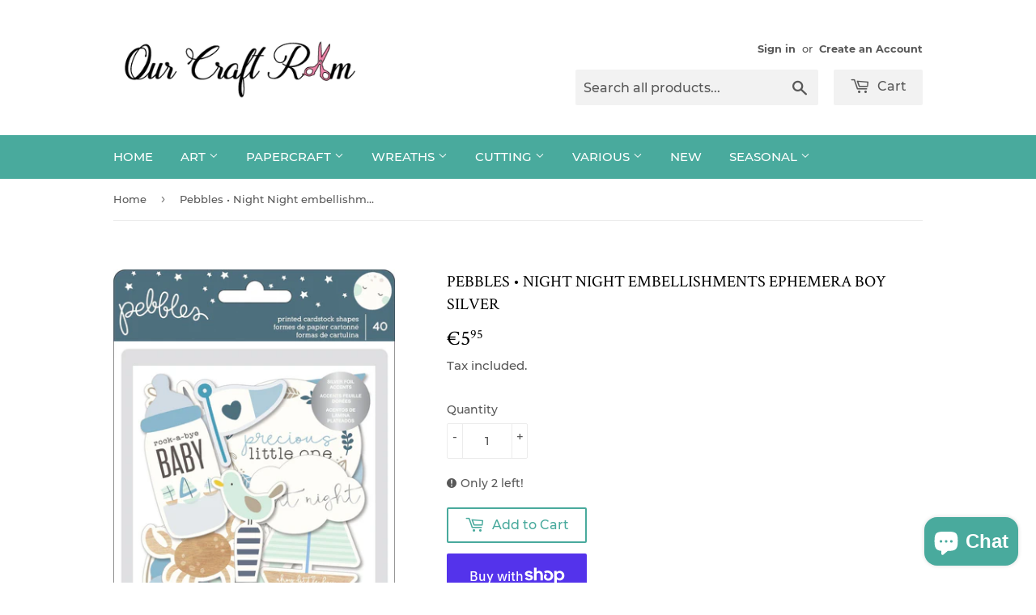

--- FILE ---
content_type: text/html; charset=utf-8
request_url: https://www.ourcraftroom.ie/products/pebbles-night-night-embellishments-ephemera-boy-silver
body_size: 27591
content:
<!doctype html>
<html class="no-touch no-js" lang="en">
<head>
<meta name="p:domain_verify" content="3ab6fe7be429f94474ea5022adedaa8d"/>
<meta name="facebook-domain-verification" content="7muokrd4orcvimn7dbirb2wae37541" />  
  
  <script>(function(H){H.className=H.className.replace(/\bno-js\b/,'js')})(document.documentElement)</script>
  <!-- Basic page needs ================================================== -->
  <meta charset="utf-8">
  <meta http-equiv="X-UA-Compatible" content="IE=edge,chrome=1">

  
  <link rel="shortcut icon" href="//www.ourcraftroom.ie/cdn/shop/files/Favicon_32x32.jpg?v=1612962086" type="image/png" />
  

  <!-- Title and description ================================================== -->
  <title>
  Pebbles • Night Night embellishments ephemera boy silver &ndash; Our Craft Room
  </title>

  
    <meta name="description" content="Embellishments for projects like scrapbooking, making cards or home decor. Frames &amp;amp; Tags die cut cardstock pieces with silver foil accents. Each package includes 40 die cut cardstock pieces. Hover over images to see clearer - these are sooo cute!">
  

  <!-- Product meta ================================================== -->
  <!-- /snippets/social-meta-tags.liquid -->




<meta property="og:site_name" content="Our Craft Room">
<meta property="og:url" content="https://www.ourcraftroom.ie/products/pebbles-night-night-embellishments-ephemera-boy-silver">
<meta property="og:title" content="Pebbles • Night Night embellishments ephemera boy silver">
<meta property="og:type" content="product">
<meta property="og:description" content="Embellishments for projects like scrapbooking, making cards or home decor. Frames &amp;amp; Tags die cut cardstock pieces with silver foil accents. Each package includes 40 die cut cardstock pieces. Hover over images to see clearer - these are sooo cute!">

  <meta property="og:price:amount" content="5.95">
  <meta property="og:price:currency" content="EUR">

<meta property="og:image" content="http://www.ourcraftroom.ie/cdn/shop/products/PebblesBlueSilverFoilAccents_1200x1200.jpg?v=1614106143"><meta property="og:image" content="http://www.ourcraftroom.ie/cdn/shop/products/PebblesBlueSilverFoilAccentsBabyBoy_1200x1200.jpg?v=1614106143">
<meta property="og:image:secure_url" content="https://www.ourcraftroom.ie/cdn/shop/products/PebblesBlueSilverFoilAccents_1200x1200.jpg?v=1614106143"><meta property="og:image:secure_url" content="https://www.ourcraftroom.ie/cdn/shop/products/PebblesBlueSilverFoilAccentsBabyBoy_1200x1200.jpg?v=1614106143">


<meta name="twitter:card" content="summary_large_image">
<meta name="twitter:title" content="Pebbles • Night Night embellishments ephemera boy silver">
<meta name="twitter:description" content="Embellishments for projects like scrapbooking, making cards or home decor. Frames &amp;amp; Tags die cut cardstock pieces with silver foil accents. Each package includes 40 die cut cardstock pieces. Hover over images to see clearer - these are sooo cute!">


  <!-- Helpers ================================================== -->
  <link rel="canonical" href="https://www.ourcraftroom.ie/products/pebbles-night-night-embellishments-ephemera-boy-silver">
  <meta name="viewport" content="width=device-width,initial-scale=1">

  <!-- CSS ================================================== -->
  <link href="//www.ourcraftroom.ie/cdn/shop/t/20/assets/theme.scss.css?v=76098649298084799401703246168" rel="stylesheet" type="text/css" media="all" />

  <!-- Header hook for plugins ================================================== -->
  <script>window.performance && window.performance.mark && window.performance.mark('shopify.content_for_header.start');</script><meta name="google-site-verification" content="X9d23gef5G_HbCV7TlHjHQ4YPnW5iJ-Ic4nlY1NDows">
<meta id="shopify-digital-wallet" name="shopify-digital-wallet" content="/10484464/digital_wallets/dialog">
<meta name="shopify-checkout-api-token" content="5e8ba272f4a4b74aa0b29d247a26408d">
<link rel="alternate" type="application/json+oembed" href="https://www.ourcraftroom.ie/products/pebbles-night-night-embellishments-ephemera-boy-silver.oembed">
<script async="async" src="/checkouts/internal/preloads.js?locale=en-IE"></script>
<link rel="preconnect" href="https://shop.app" crossorigin="anonymous">
<script async="async" src="https://shop.app/checkouts/internal/preloads.js?locale=en-IE&shop_id=10484464" crossorigin="anonymous"></script>
<script id="apple-pay-shop-capabilities" type="application/json">{"shopId":10484464,"countryCode":"IE","currencyCode":"EUR","merchantCapabilities":["supports3DS"],"merchantId":"gid:\/\/shopify\/Shop\/10484464","merchantName":"Our Craft Room","requiredBillingContactFields":["postalAddress","email"],"requiredShippingContactFields":["postalAddress","email"],"shippingType":"shipping","supportedNetworks":["visa","maestro","masterCard","amex"],"total":{"type":"pending","label":"Our Craft Room","amount":"1.00"},"shopifyPaymentsEnabled":true,"supportsSubscriptions":true}</script>
<script id="shopify-features" type="application/json">{"accessToken":"5e8ba272f4a4b74aa0b29d247a26408d","betas":["rich-media-storefront-analytics"],"domain":"www.ourcraftroom.ie","predictiveSearch":true,"shopId":10484464,"locale":"en"}</script>
<script>var Shopify = Shopify || {};
Shopify.shop = "a-print-less-ordinary.myshopify.com";
Shopify.locale = "en";
Shopify.currency = {"active":"EUR","rate":"1.0"};
Shopify.country = "IE";
Shopify.theme = {"name":"Supply","id":83696549973,"schema_name":"Supply","schema_version":"9.2.2","theme_store_id":679,"role":"main"};
Shopify.theme.handle = "null";
Shopify.theme.style = {"id":null,"handle":null};
Shopify.cdnHost = "www.ourcraftroom.ie/cdn";
Shopify.routes = Shopify.routes || {};
Shopify.routes.root = "/";</script>
<script type="module">!function(o){(o.Shopify=o.Shopify||{}).modules=!0}(window);</script>
<script>!function(o){function n(){var o=[];function n(){o.push(Array.prototype.slice.apply(arguments))}return n.q=o,n}var t=o.Shopify=o.Shopify||{};t.loadFeatures=n(),t.autoloadFeatures=n()}(window);</script>
<script>
  window.ShopifyPay = window.ShopifyPay || {};
  window.ShopifyPay.apiHost = "shop.app\/pay";
  window.ShopifyPay.redirectState = null;
</script>
<script id="shop-js-analytics" type="application/json">{"pageType":"product"}</script>
<script defer="defer" async type="module" src="//www.ourcraftroom.ie/cdn/shopifycloud/shop-js/modules/v2/client.init-shop-cart-sync_BT-GjEfc.en.esm.js"></script>
<script defer="defer" async type="module" src="//www.ourcraftroom.ie/cdn/shopifycloud/shop-js/modules/v2/chunk.common_D58fp_Oc.esm.js"></script>
<script defer="defer" async type="module" src="//www.ourcraftroom.ie/cdn/shopifycloud/shop-js/modules/v2/chunk.modal_xMitdFEc.esm.js"></script>
<script type="module">
  await import("//www.ourcraftroom.ie/cdn/shopifycloud/shop-js/modules/v2/client.init-shop-cart-sync_BT-GjEfc.en.esm.js");
await import("//www.ourcraftroom.ie/cdn/shopifycloud/shop-js/modules/v2/chunk.common_D58fp_Oc.esm.js");
await import("//www.ourcraftroom.ie/cdn/shopifycloud/shop-js/modules/v2/chunk.modal_xMitdFEc.esm.js");

  window.Shopify.SignInWithShop?.initShopCartSync?.({"fedCMEnabled":true,"windoidEnabled":true});

</script>
<script>
  window.Shopify = window.Shopify || {};
  if (!window.Shopify.featureAssets) window.Shopify.featureAssets = {};
  window.Shopify.featureAssets['shop-js'] = {"shop-cart-sync":["modules/v2/client.shop-cart-sync_DZOKe7Ll.en.esm.js","modules/v2/chunk.common_D58fp_Oc.esm.js","modules/v2/chunk.modal_xMitdFEc.esm.js"],"init-fed-cm":["modules/v2/client.init-fed-cm_B6oLuCjv.en.esm.js","modules/v2/chunk.common_D58fp_Oc.esm.js","modules/v2/chunk.modal_xMitdFEc.esm.js"],"shop-cash-offers":["modules/v2/client.shop-cash-offers_D2sdYoxE.en.esm.js","modules/v2/chunk.common_D58fp_Oc.esm.js","modules/v2/chunk.modal_xMitdFEc.esm.js"],"shop-login-button":["modules/v2/client.shop-login-button_QeVjl5Y3.en.esm.js","modules/v2/chunk.common_D58fp_Oc.esm.js","modules/v2/chunk.modal_xMitdFEc.esm.js"],"pay-button":["modules/v2/client.pay-button_DXTOsIq6.en.esm.js","modules/v2/chunk.common_D58fp_Oc.esm.js","modules/v2/chunk.modal_xMitdFEc.esm.js"],"shop-button":["modules/v2/client.shop-button_DQZHx9pm.en.esm.js","modules/v2/chunk.common_D58fp_Oc.esm.js","modules/v2/chunk.modal_xMitdFEc.esm.js"],"avatar":["modules/v2/client.avatar_BTnouDA3.en.esm.js"],"init-windoid":["modules/v2/client.init-windoid_CR1B-cfM.en.esm.js","modules/v2/chunk.common_D58fp_Oc.esm.js","modules/v2/chunk.modal_xMitdFEc.esm.js"],"init-shop-for-new-customer-accounts":["modules/v2/client.init-shop-for-new-customer-accounts_C_vY_xzh.en.esm.js","modules/v2/client.shop-login-button_QeVjl5Y3.en.esm.js","modules/v2/chunk.common_D58fp_Oc.esm.js","modules/v2/chunk.modal_xMitdFEc.esm.js"],"init-shop-email-lookup-coordinator":["modules/v2/client.init-shop-email-lookup-coordinator_BI7n9ZSv.en.esm.js","modules/v2/chunk.common_D58fp_Oc.esm.js","modules/v2/chunk.modal_xMitdFEc.esm.js"],"init-shop-cart-sync":["modules/v2/client.init-shop-cart-sync_BT-GjEfc.en.esm.js","modules/v2/chunk.common_D58fp_Oc.esm.js","modules/v2/chunk.modal_xMitdFEc.esm.js"],"shop-toast-manager":["modules/v2/client.shop-toast-manager_DiYdP3xc.en.esm.js","modules/v2/chunk.common_D58fp_Oc.esm.js","modules/v2/chunk.modal_xMitdFEc.esm.js"],"init-customer-accounts":["modules/v2/client.init-customer-accounts_D9ZNqS-Q.en.esm.js","modules/v2/client.shop-login-button_QeVjl5Y3.en.esm.js","modules/v2/chunk.common_D58fp_Oc.esm.js","modules/v2/chunk.modal_xMitdFEc.esm.js"],"init-customer-accounts-sign-up":["modules/v2/client.init-customer-accounts-sign-up_iGw4briv.en.esm.js","modules/v2/client.shop-login-button_QeVjl5Y3.en.esm.js","modules/v2/chunk.common_D58fp_Oc.esm.js","modules/v2/chunk.modal_xMitdFEc.esm.js"],"shop-follow-button":["modules/v2/client.shop-follow-button_CqMgW2wH.en.esm.js","modules/v2/chunk.common_D58fp_Oc.esm.js","modules/v2/chunk.modal_xMitdFEc.esm.js"],"checkout-modal":["modules/v2/client.checkout-modal_xHeaAweL.en.esm.js","modules/v2/chunk.common_D58fp_Oc.esm.js","modules/v2/chunk.modal_xMitdFEc.esm.js"],"shop-login":["modules/v2/client.shop-login_D91U-Q7h.en.esm.js","modules/v2/chunk.common_D58fp_Oc.esm.js","modules/v2/chunk.modal_xMitdFEc.esm.js"],"lead-capture":["modules/v2/client.lead-capture_BJmE1dJe.en.esm.js","modules/v2/chunk.common_D58fp_Oc.esm.js","modules/v2/chunk.modal_xMitdFEc.esm.js"],"payment-terms":["modules/v2/client.payment-terms_Ci9AEqFq.en.esm.js","modules/v2/chunk.common_D58fp_Oc.esm.js","modules/v2/chunk.modal_xMitdFEc.esm.js"]};
</script>
<script id="__st">var __st={"a":10484464,"offset":0,"reqid":"487cdc9b-a55d-4483-b836-88303b191ed4-1769286370","pageurl":"www.ourcraftroom.ie\/products\/pebbles-night-night-embellishments-ephemera-boy-silver","u":"2d844312c56f","p":"product","rtyp":"product","rid":4844027248725};</script>
<script>window.ShopifyPaypalV4VisibilityTracking = true;</script>
<script id="captcha-bootstrap">!function(){'use strict';const t='contact',e='account',n='new_comment',o=[[t,t],['blogs',n],['comments',n],[t,'customer']],c=[[e,'customer_login'],[e,'guest_login'],[e,'recover_customer_password'],[e,'create_customer']],r=t=>t.map((([t,e])=>`form[action*='/${t}']:not([data-nocaptcha='true']) input[name='form_type'][value='${e}']`)).join(','),a=t=>()=>t?[...document.querySelectorAll(t)].map((t=>t.form)):[];function s(){const t=[...o],e=r(t);return a(e)}const i='password',u='form_key',d=['recaptcha-v3-token','g-recaptcha-response','h-captcha-response',i],f=()=>{try{return window.sessionStorage}catch{return}},m='__shopify_v',_=t=>t.elements[u];function p(t,e,n=!1){try{const o=window.sessionStorage,c=JSON.parse(o.getItem(e)),{data:r}=function(t){const{data:e,action:n}=t;return t[m]||n?{data:e,action:n}:{data:t,action:n}}(c);for(const[e,n]of Object.entries(r))t.elements[e]&&(t.elements[e].value=n);n&&o.removeItem(e)}catch(o){console.error('form repopulation failed',{error:o})}}const l='form_type',E='cptcha';function T(t){t.dataset[E]=!0}const w=window,h=w.document,L='Shopify',v='ce_forms',y='captcha';let A=!1;((t,e)=>{const n=(g='f06e6c50-85a8-45c8-87d0-21a2b65856fe',I='https://cdn.shopify.com/shopifycloud/storefront-forms-hcaptcha/ce_storefront_forms_captcha_hcaptcha.v1.5.2.iife.js',D={infoText:'Protected by hCaptcha',privacyText:'Privacy',termsText:'Terms'},(t,e,n)=>{const o=w[L][v],c=o.bindForm;if(c)return c(t,g,e,D).then(n);var r;o.q.push([[t,g,e,D],n]),r=I,A||(h.body.append(Object.assign(h.createElement('script'),{id:'captcha-provider',async:!0,src:r})),A=!0)});var g,I,D;w[L]=w[L]||{},w[L][v]=w[L][v]||{},w[L][v].q=[],w[L][y]=w[L][y]||{},w[L][y].protect=function(t,e){n(t,void 0,e),T(t)},Object.freeze(w[L][y]),function(t,e,n,w,h,L){const[v,y,A,g]=function(t,e,n){const i=e?o:[],u=t?c:[],d=[...i,...u],f=r(d),m=r(i),_=r(d.filter((([t,e])=>n.includes(e))));return[a(f),a(m),a(_),s()]}(w,h,L),I=t=>{const e=t.target;return e instanceof HTMLFormElement?e:e&&e.form},D=t=>v().includes(t);t.addEventListener('submit',(t=>{const e=I(t);if(!e)return;const n=D(e)&&!e.dataset.hcaptchaBound&&!e.dataset.recaptchaBound,o=_(e),c=g().includes(e)&&(!o||!o.value);(n||c)&&t.preventDefault(),c&&!n&&(function(t){try{if(!f())return;!function(t){const e=f();if(!e)return;const n=_(t);if(!n)return;const o=n.value;o&&e.removeItem(o)}(t);const e=Array.from(Array(32),(()=>Math.random().toString(36)[2])).join('');!function(t,e){_(t)||t.append(Object.assign(document.createElement('input'),{type:'hidden',name:u})),t.elements[u].value=e}(t,e),function(t,e){const n=f();if(!n)return;const o=[...t.querySelectorAll(`input[type='${i}']`)].map((({name:t})=>t)),c=[...d,...o],r={};for(const[a,s]of new FormData(t).entries())c.includes(a)||(r[a]=s);n.setItem(e,JSON.stringify({[m]:1,action:t.action,data:r}))}(t,e)}catch(e){console.error('failed to persist form',e)}}(e),e.submit())}));const S=(t,e)=>{t&&!t.dataset[E]&&(n(t,e.some((e=>e===t))),T(t))};for(const o of['focusin','change'])t.addEventListener(o,(t=>{const e=I(t);D(e)&&S(e,y())}));const B=e.get('form_key'),M=e.get(l),P=B&&M;t.addEventListener('DOMContentLoaded',(()=>{const t=y();if(P)for(const e of t)e.elements[l].value===M&&p(e,B);[...new Set([...A(),...v().filter((t=>'true'===t.dataset.shopifyCaptcha))])].forEach((e=>S(e,t)))}))}(h,new URLSearchParams(w.location.search),n,t,e,['guest_login'])})(!0,!0)}();</script>
<script integrity="sha256-4kQ18oKyAcykRKYeNunJcIwy7WH5gtpwJnB7kiuLZ1E=" data-source-attribution="shopify.loadfeatures" defer="defer" src="//www.ourcraftroom.ie/cdn/shopifycloud/storefront/assets/storefront/load_feature-a0a9edcb.js" crossorigin="anonymous"></script>
<script crossorigin="anonymous" defer="defer" src="//www.ourcraftroom.ie/cdn/shopifycloud/storefront/assets/shopify_pay/storefront-65b4c6d7.js?v=20250812"></script>
<script data-source-attribution="shopify.dynamic_checkout.dynamic.init">var Shopify=Shopify||{};Shopify.PaymentButton=Shopify.PaymentButton||{isStorefrontPortableWallets:!0,init:function(){window.Shopify.PaymentButton.init=function(){};var t=document.createElement("script");t.src="https://www.ourcraftroom.ie/cdn/shopifycloud/portable-wallets/latest/portable-wallets.en.js",t.type="module",document.head.appendChild(t)}};
</script>
<script data-source-attribution="shopify.dynamic_checkout.buyer_consent">
  function portableWalletsHideBuyerConsent(e){var t=document.getElementById("shopify-buyer-consent"),n=document.getElementById("shopify-subscription-policy-button");t&&n&&(t.classList.add("hidden"),t.setAttribute("aria-hidden","true"),n.removeEventListener("click",e))}function portableWalletsShowBuyerConsent(e){var t=document.getElementById("shopify-buyer-consent"),n=document.getElementById("shopify-subscription-policy-button");t&&n&&(t.classList.remove("hidden"),t.removeAttribute("aria-hidden"),n.addEventListener("click",e))}window.Shopify?.PaymentButton&&(window.Shopify.PaymentButton.hideBuyerConsent=portableWalletsHideBuyerConsent,window.Shopify.PaymentButton.showBuyerConsent=portableWalletsShowBuyerConsent);
</script>
<script>
  function portableWalletsCleanup(e){e&&e.src&&console.error("Failed to load portable wallets script "+e.src);var t=document.querySelectorAll("shopify-accelerated-checkout .shopify-payment-button__skeleton, shopify-accelerated-checkout-cart .wallet-cart-button__skeleton"),e=document.getElementById("shopify-buyer-consent");for(let e=0;e<t.length;e++)t[e].remove();e&&e.remove()}function portableWalletsNotLoadedAsModule(e){e instanceof ErrorEvent&&"string"==typeof e.message&&e.message.includes("import.meta")&&"string"==typeof e.filename&&e.filename.includes("portable-wallets")&&(window.removeEventListener("error",portableWalletsNotLoadedAsModule),window.Shopify.PaymentButton.failedToLoad=e,"loading"===document.readyState?document.addEventListener("DOMContentLoaded",window.Shopify.PaymentButton.init):window.Shopify.PaymentButton.init())}window.addEventListener("error",portableWalletsNotLoadedAsModule);
</script>

<script type="module" src="https://www.ourcraftroom.ie/cdn/shopifycloud/portable-wallets/latest/portable-wallets.en.js" onError="portableWalletsCleanup(this)" crossorigin="anonymous"></script>
<script nomodule>
  document.addEventListener("DOMContentLoaded", portableWalletsCleanup);
</script>

<link id="shopify-accelerated-checkout-styles" rel="stylesheet" media="screen" href="https://www.ourcraftroom.ie/cdn/shopifycloud/portable-wallets/latest/accelerated-checkout-backwards-compat.css" crossorigin="anonymous">
<style id="shopify-accelerated-checkout-cart">
        #shopify-buyer-consent {
  margin-top: 1em;
  display: inline-block;
  width: 100%;
}

#shopify-buyer-consent.hidden {
  display: none;
}

#shopify-subscription-policy-button {
  background: none;
  border: none;
  padding: 0;
  text-decoration: underline;
  font-size: inherit;
  cursor: pointer;
}

#shopify-subscription-policy-button::before {
  box-shadow: none;
}

      </style>

<script>window.performance && window.performance.mark && window.performance.mark('shopify.content_for_header.end');</script>

  
  

  <script src="//www.ourcraftroom.ie/cdn/shop/t/20/assets/jquery-2.2.3.min.js?v=58211863146907186831610643112" type="text/javascript"></script>

  <script src="//www.ourcraftroom.ie/cdn/shop/t/20/assets/lazysizes.min.js?v=8147953233334221341610643112" async="async"></script>
  <script src="//www.ourcraftroom.ie/cdn/shop/t/20/assets/vendor.js?v=106177282645720727331610643115" defer="defer"></script>
  <script src="//www.ourcraftroom.ie/cdn/shop/t/20/assets/theme.js?v=88090588602936917221610643130" defer="defer"></script>


<script src="https://cdn.shopify.com/extensions/e8878072-2f6b-4e89-8082-94b04320908d/inbox-1254/assets/inbox-chat-loader.js" type="text/javascript" defer="defer"></script>
<link href="https://monorail-edge.shopifysvc.com" rel="dns-prefetch">
<script>(function(){if ("sendBeacon" in navigator && "performance" in window) {try {var session_token_from_headers = performance.getEntriesByType('navigation')[0].serverTiming.find(x => x.name == '_s').description;} catch {var session_token_from_headers = undefined;}var session_cookie_matches = document.cookie.match(/_shopify_s=([^;]*)/);var session_token_from_cookie = session_cookie_matches && session_cookie_matches.length === 2 ? session_cookie_matches[1] : "";var session_token = session_token_from_headers || session_token_from_cookie || "";function handle_abandonment_event(e) {var entries = performance.getEntries().filter(function(entry) {return /monorail-edge.shopifysvc.com/.test(entry.name);});if (!window.abandonment_tracked && entries.length === 0) {window.abandonment_tracked = true;var currentMs = Date.now();var navigation_start = performance.timing.navigationStart;var payload = {shop_id: 10484464,url: window.location.href,navigation_start,duration: currentMs - navigation_start,session_token,page_type: "product"};window.navigator.sendBeacon("https://monorail-edge.shopifysvc.com/v1/produce", JSON.stringify({schema_id: "online_store_buyer_site_abandonment/1.1",payload: payload,metadata: {event_created_at_ms: currentMs,event_sent_at_ms: currentMs}}));}}window.addEventListener('pagehide', handle_abandonment_event);}}());</script>
<script id="web-pixels-manager-setup">(function e(e,d,r,n,o){if(void 0===o&&(o={}),!Boolean(null===(a=null===(i=window.Shopify)||void 0===i?void 0:i.analytics)||void 0===a?void 0:a.replayQueue)){var i,a;window.Shopify=window.Shopify||{};var t=window.Shopify;t.analytics=t.analytics||{};var s=t.analytics;s.replayQueue=[],s.publish=function(e,d,r){return s.replayQueue.push([e,d,r]),!0};try{self.performance.mark("wpm:start")}catch(e){}var l=function(){var e={modern:/Edge?\/(1{2}[4-9]|1[2-9]\d|[2-9]\d{2}|\d{4,})\.\d+(\.\d+|)|Firefox\/(1{2}[4-9]|1[2-9]\d|[2-9]\d{2}|\d{4,})\.\d+(\.\d+|)|Chrom(ium|e)\/(9{2}|\d{3,})\.\d+(\.\d+|)|(Maci|X1{2}).+ Version\/(15\.\d+|(1[6-9]|[2-9]\d|\d{3,})\.\d+)([,.]\d+|)( \(\w+\)|)( Mobile\/\w+|) Safari\/|Chrome.+OPR\/(9{2}|\d{3,})\.\d+\.\d+|(CPU[ +]OS|iPhone[ +]OS|CPU[ +]iPhone|CPU IPhone OS|CPU iPad OS)[ +]+(15[._]\d+|(1[6-9]|[2-9]\d|\d{3,})[._]\d+)([._]\d+|)|Android:?[ /-](13[3-9]|1[4-9]\d|[2-9]\d{2}|\d{4,})(\.\d+|)(\.\d+|)|Android.+Firefox\/(13[5-9]|1[4-9]\d|[2-9]\d{2}|\d{4,})\.\d+(\.\d+|)|Android.+Chrom(ium|e)\/(13[3-9]|1[4-9]\d|[2-9]\d{2}|\d{4,})\.\d+(\.\d+|)|SamsungBrowser\/([2-9]\d|\d{3,})\.\d+/,legacy:/Edge?\/(1[6-9]|[2-9]\d|\d{3,})\.\d+(\.\d+|)|Firefox\/(5[4-9]|[6-9]\d|\d{3,})\.\d+(\.\d+|)|Chrom(ium|e)\/(5[1-9]|[6-9]\d|\d{3,})\.\d+(\.\d+|)([\d.]+$|.*Safari\/(?![\d.]+ Edge\/[\d.]+$))|(Maci|X1{2}).+ Version\/(10\.\d+|(1[1-9]|[2-9]\d|\d{3,})\.\d+)([,.]\d+|)( \(\w+\)|)( Mobile\/\w+|) Safari\/|Chrome.+OPR\/(3[89]|[4-9]\d|\d{3,})\.\d+\.\d+|(CPU[ +]OS|iPhone[ +]OS|CPU[ +]iPhone|CPU IPhone OS|CPU iPad OS)[ +]+(10[._]\d+|(1[1-9]|[2-9]\d|\d{3,})[._]\d+)([._]\d+|)|Android:?[ /-](13[3-9]|1[4-9]\d|[2-9]\d{2}|\d{4,})(\.\d+|)(\.\d+|)|Mobile Safari.+OPR\/([89]\d|\d{3,})\.\d+\.\d+|Android.+Firefox\/(13[5-9]|1[4-9]\d|[2-9]\d{2}|\d{4,})\.\d+(\.\d+|)|Android.+Chrom(ium|e)\/(13[3-9]|1[4-9]\d|[2-9]\d{2}|\d{4,})\.\d+(\.\d+|)|Android.+(UC? ?Browser|UCWEB|U3)[ /]?(15\.([5-9]|\d{2,})|(1[6-9]|[2-9]\d|\d{3,})\.\d+)\.\d+|SamsungBrowser\/(5\.\d+|([6-9]|\d{2,})\.\d+)|Android.+MQ{2}Browser\/(14(\.(9|\d{2,})|)|(1[5-9]|[2-9]\d|\d{3,})(\.\d+|))(\.\d+|)|K[Aa][Ii]OS\/(3\.\d+|([4-9]|\d{2,})\.\d+)(\.\d+|)/},d=e.modern,r=e.legacy,n=navigator.userAgent;return n.match(d)?"modern":n.match(r)?"legacy":"unknown"}(),u="modern"===l?"modern":"legacy",c=(null!=n?n:{modern:"",legacy:""})[u],f=function(e){return[e.baseUrl,"/wpm","/b",e.hashVersion,"modern"===e.buildTarget?"m":"l",".js"].join("")}({baseUrl:d,hashVersion:r,buildTarget:u}),m=function(e){var d=e.version,r=e.bundleTarget,n=e.surface,o=e.pageUrl,i=e.monorailEndpoint;return{emit:function(e){var a=e.status,t=e.errorMsg,s=(new Date).getTime(),l=JSON.stringify({metadata:{event_sent_at_ms:s},events:[{schema_id:"web_pixels_manager_load/3.1",payload:{version:d,bundle_target:r,page_url:o,status:a,surface:n,error_msg:t},metadata:{event_created_at_ms:s}}]});if(!i)return console&&console.warn&&console.warn("[Web Pixels Manager] No Monorail endpoint provided, skipping logging."),!1;try{return self.navigator.sendBeacon.bind(self.navigator)(i,l)}catch(e){}var u=new XMLHttpRequest;try{return u.open("POST",i,!0),u.setRequestHeader("Content-Type","text/plain"),u.send(l),!0}catch(e){return console&&console.warn&&console.warn("[Web Pixels Manager] Got an unhandled error while logging to Monorail."),!1}}}}({version:r,bundleTarget:l,surface:e.surface,pageUrl:self.location.href,monorailEndpoint:e.monorailEndpoint});try{o.browserTarget=l,function(e){var d=e.src,r=e.async,n=void 0===r||r,o=e.onload,i=e.onerror,a=e.sri,t=e.scriptDataAttributes,s=void 0===t?{}:t,l=document.createElement("script"),u=document.querySelector("head"),c=document.querySelector("body");if(l.async=n,l.src=d,a&&(l.integrity=a,l.crossOrigin="anonymous"),s)for(var f in s)if(Object.prototype.hasOwnProperty.call(s,f))try{l.dataset[f]=s[f]}catch(e){}if(o&&l.addEventListener("load",o),i&&l.addEventListener("error",i),u)u.appendChild(l);else{if(!c)throw new Error("Did not find a head or body element to append the script");c.appendChild(l)}}({src:f,async:!0,onload:function(){if(!function(){var e,d;return Boolean(null===(d=null===(e=window.Shopify)||void 0===e?void 0:e.analytics)||void 0===d?void 0:d.initialized)}()){var d=window.webPixelsManager.init(e)||void 0;if(d){var r=window.Shopify.analytics;r.replayQueue.forEach((function(e){var r=e[0],n=e[1],o=e[2];d.publishCustomEvent(r,n,o)})),r.replayQueue=[],r.publish=d.publishCustomEvent,r.visitor=d.visitor,r.initialized=!0}}},onerror:function(){return m.emit({status:"failed",errorMsg:"".concat(f," has failed to load")})},sri:function(e){var d=/^sha384-[A-Za-z0-9+/=]+$/;return"string"==typeof e&&d.test(e)}(c)?c:"",scriptDataAttributes:o}),m.emit({status:"loading"})}catch(e){m.emit({status:"failed",errorMsg:(null==e?void 0:e.message)||"Unknown error"})}}})({shopId: 10484464,storefrontBaseUrl: "https://www.ourcraftroom.ie",extensionsBaseUrl: "https://extensions.shopifycdn.com/cdn/shopifycloud/web-pixels-manager",monorailEndpoint: "https://monorail-edge.shopifysvc.com/unstable/produce_batch",surface: "storefront-renderer",enabledBetaFlags: ["2dca8a86"],webPixelsConfigList: [{"id":"1022230875","configuration":"{\"config\":\"{\\\"pixel_id\\\":\\\"AW-10899813477\\\",\\\"target_country\\\":\\\"IE\\\",\\\"gtag_events\\\":[{\\\"type\\\":\\\"search\\\",\\\"action_label\\\":\\\"AW-10899813477\\\/USO1CK3Gn7wDEOXot80o\\\"},{\\\"type\\\":\\\"begin_checkout\\\",\\\"action_label\\\":\\\"AW-10899813477\\\/UXeKCKrGn7wDEOXot80o\\\"},{\\\"type\\\":\\\"view_item\\\",\\\"action_label\\\":[\\\"AW-10899813477\\\/qm-cCKTGn7wDEOXot80o\\\",\\\"MC-5FWXBCR08R\\\"]},{\\\"type\\\":\\\"purchase\\\",\\\"action_label\\\":[\\\"AW-10899813477\\\/rNlBCKHGn7wDEOXot80o\\\",\\\"MC-5FWXBCR08R\\\"]},{\\\"type\\\":\\\"page_view\\\",\\\"action_label\\\":[\\\"AW-10899813477\\\/OV7rCJ7Gn7wDEOXot80o\\\",\\\"MC-5FWXBCR08R\\\"]},{\\\"type\\\":\\\"add_payment_info\\\",\\\"action_label\\\":\\\"AW-10899813477\\\/WkQvCKjHn7wDEOXot80o\\\"},{\\\"type\\\":\\\"add_to_cart\\\",\\\"action_label\\\":\\\"AW-10899813477\\\/B8TBCKfGn7wDEOXot80o\\\"}],\\\"enable_monitoring_mode\\\":false}\"}","eventPayloadVersion":"v1","runtimeContext":"OPEN","scriptVersion":"b2a88bafab3e21179ed38636efcd8a93","type":"APP","apiClientId":1780363,"privacyPurposes":[],"dataSharingAdjustments":{"protectedCustomerApprovalScopes":["read_customer_address","read_customer_email","read_customer_name","read_customer_personal_data","read_customer_phone"]}},{"id":"473399643","configuration":"{\"pixel_id\":\"2133266226809459\",\"pixel_type\":\"facebook_pixel\",\"metaapp_system_user_token\":\"-\"}","eventPayloadVersion":"v1","runtimeContext":"OPEN","scriptVersion":"ca16bc87fe92b6042fbaa3acc2fbdaa6","type":"APP","apiClientId":2329312,"privacyPurposes":["ANALYTICS","MARKETING","SALE_OF_DATA"],"dataSharingAdjustments":{"protectedCustomerApprovalScopes":["read_customer_address","read_customer_email","read_customer_name","read_customer_personal_data","read_customer_phone"]}},{"id":"163840347","configuration":"{\"tagID\":\"2612689481167\"}","eventPayloadVersion":"v1","runtimeContext":"STRICT","scriptVersion":"18031546ee651571ed29edbe71a3550b","type":"APP","apiClientId":3009811,"privacyPurposes":["ANALYTICS","MARKETING","SALE_OF_DATA"],"dataSharingAdjustments":{"protectedCustomerApprovalScopes":["read_customer_address","read_customer_email","read_customer_name","read_customer_personal_data","read_customer_phone"]}},{"id":"192512347","eventPayloadVersion":"v1","runtimeContext":"LAX","scriptVersion":"1","type":"CUSTOM","privacyPurposes":["ANALYTICS"],"name":"Google Analytics tag (migrated)"},{"id":"shopify-app-pixel","configuration":"{}","eventPayloadVersion":"v1","runtimeContext":"STRICT","scriptVersion":"0450","apiClientId":"shopify-pixel","type":"APP","privacyPurposes":["ANALYTICS","MARKETING"]},{"id":"shopify-custom-pixel","eventPayloadVersion":"v1","runtimeContext":"LAX","scriptVersion":"0450","apiClientId":"shopify-pixel","type":"CUSTOM","privacyPurposes":["ANALYTICS","MARKETING"]}],isMerchantRequest: false,initData: {"shop":{"name":"Our Craft Room","paymentSettings":{"currencyCode":"EUR"},"myshopifyDomain":"a-print-less-ordinary.myshopify.com","countryCode":"IE","storefrontUrl":"https:\/\/www.ourcraftroom.ie"},"customer":null,"cart":null,"checkout":null,"productVariants":[{"price":{"amount":5.95,"currencyCode":"EUR"},"product":{"title":"Pebbles • Night Night embellishments ephemera boy silver","vendor":"Vaessen Creative","id":"4844027248725","untranslatedTitle":"Pebbles • Night Night embellishments ephemera boy silver","url":"\/products\/pebbles-night-night-embellishments-ephemera-boy-silver","type":"Frames \u0026 Tags"},"id":"33006521778261","image":{"src":"\/\/www.ourcraftroom.ie\/cdn\/shop\/products\/PebblesBlueSilverFoilAccents.jpg?v=1614106143"},"sku":"732681","title":"Default Title","untranslatedTitle":"Default Title"}],"purchasingCompany":null},},"https://www.ourcraftroom.ie/cdn","fcfee988w5aeb613cpc8e4bc33m6693e112",{"modern":"","legacy":""},{"shopId":"10484464","storefrontBaseUrl":"https:\/\/www.ourcraftroom.ie","extensionBaseUrl":"https:\/\/extensions.shopifycdn.com\/cdn\/shopifycloud\/web-pixels-manager","surface":"storefront-renderer","enabledBetaFlags":"[\"2dca8a86\"]","isMerchantRequest":"false","hashVersion":"fcfee988w5aeb613cpc8e4bc33m6693e112","publish":"custom","events":"[[\"page_viewed\",{}],[\"product_viewed\",{\"productVariant\":{\"price\":{\"amount\":5.95,\"currencyCode\":\"EUR\"},\"product\":{\"title\":\"Pebbles • Night Night embellishments ephemera boy silver\",\"vendor\":\"Vaessen Creative\",\"id\":\"4844027248725\",\"untranslatedTitle\":\"Pebbles • Night Night embellishments ephemera boy silver\",\"url\":\"\/products\/pebbles-night-night-embellishments-ephemera-boy-silver\",\"type\":\"Frames \u0026 Tags\"},\"id\":\"33006521778261\",\"image\":{\"src\":\"\/\/www.ourcraftroom.ie\/cdn\/shop\/products\/PebblesBlueSilverFoilAccents.jpg?v=1614106143\"},\"sku\":\"732681\",\"title\":\"Default Title\",\"untranslatedTitle\":\"Default Title\"}}]]"});</script><script>
  window.ShopifyAnalytics = window.ShopifyAnalytics || {};
  window.ShopifyAnalytics.meta = window.ShopifyAnalytics.meta || {};
  window.ShopifyAnalytics.meta.currency = 'EUR';
  var meta = {"product":{"id":4844027248725,"gid":"gid:\/\/shopify\/Product\/4844027248725","vendor":"Vaessen Creative","type":"Frames \u0026 Tags","handle":"pebbles-night-night-embellishments-ephemera-boy-silver","variants":[{"id":33006521778261,"price":595,"name":"Pebbles • Night Night embellishments ephemera boy silver","public_title":null,"sku":"732681"}],"remote":false},"page":{"pageType":"product","resourceType":"product","resourceId":4844027248725,"requestId":"487cdc9b-a55d-4483-b836-88303b191ed4-1769286370"}};
  for (var attr in meta) {
    window.ShopifyAnalytics.meta[attr] = meta[attr];
  }
</script>
<script class="analytics">
  (function () {
    var customDocumentWrite = function(content) {
      var jquery = null;

      if (window.jQuery) {
        jquery = window.jQuery;
      } else if (window.Checkout && window.Checkout.$) {
        jquery = window.Checkout.$;
      }

      if (jquery) {
        jquery('body').append(content);
      }
    };

    var hasLoggedConversion = function(token) {
      if (token) {
        return document.cookie.indexOf('loggedConversion=' + token) !== -1;
      }
      return false;
    }

    var setCookieIfConversion = function(token) {
      if (token) {
        var twoMonthsFromNow = new Date(Date.now());
        twoMonthsFromNow.setMonth(twoMonthsFromNow.getMonth() + 2);

        document.cookie = 'loggedConversion=' + token + '; expires=' + twoMonthsFromNow;
      }
    }

    var trekkie = window.ShopifyAnalytics.lib = window.trekkie = window.trekkie || [];
    if (trekkie.integrations) {
      return;
    }
    trekkie.methods = [
      'identify',
      'page',
      'ready',
      'track',
      'trackForm',
      'trackLink'
    ];
    trekkie.factory = function(method) {
      return function() {
        var args = Array.prototype.slice.call(arguments);
        args.unshift(method);
        trekkie.push(args);
        return trekkie;
      };
    };
    for (var i = 0; i < trekkie.methods.length; i++) {
      var key = trekkie.methods[i];
      trekkie[key] = trekkie.factory(key);
    }
    trekkie.load = function(config) {
      trekkie.config = config || {};
      trekkie.config.initialDocumentCookie = document.cookie;
      var first = document.getElementsByTagName('script')[0];
      var script = document.createElement('script');
      script.type = 'text/javascript';
      script.onerror = function(e) {
        var scriptFallback = document.createElement('script');
        scriptFallback.type = 'text/javascript';
        scriptFallback.onerror = function(error) {
                var Monorail = {
      produce: function produce(monorailDomain, schemaId, payload) {
        var currentMs = new Date().getTime();
        var event = {
          schema_id: schemaId,
          payload: payload,
          metadata: {
            event_created_at_ms: currentMs,
            event_sent_at_ms: currentMs
          }
        };
        return Monorail.sendRequest("https://" + monorailDomain + "/v1/produce", JSON.stringify(event));
      },
      sendRequest: function sendRequest(endpointUrl, payload) {
        // Try the sendBeacon API
        if (window && window.navigator && typeof window.navigator.sendBeacon === 'function' && typeof window.Blob === 'function' && !Monorail.isIos12()) {
          var blobData = new window.Blob([payload], {
            type: 'text/plain'
          });

          if (window.navigator.sendBeacon(endpointUrl, blobData)) {
            return true;
          } // sendBeacon was not successful

        } // XHR beacon

        var xhr = new XMLHttpRequest();

        try {
          xhr.open('POST', endpointUrl);
          xhr.setRequestHeader('Content-Type', 'text/plain');
          xhr.send(payload);
        } catch (e) {
          console.log(e);
        }

        return false;
      },
      isIos12: function isIos12() {
        return window.navigator.userAgent.lastIndexOf('iPhone; CPU iPhone OS 12_') !== -1 || window.navigator.userAgent.lastIndexOf('iPad; CPU OS 12_') !== -1;
      }
    };
    Monorail.produce('monorail-edge.shopifysvc.com',
      'trekkie_storefront_load_errors/1.1',
      {shop_id: 10484464,
      theme_id: 83696549973,
      app_name: "storefront",
      context_url: window.location.href,
      source_url: "//www.ourcraftroom.ie/cdn/s/trekkie.storefront.8d95595f799fbf7e1d32231b9a28fd43b70c67d3.min.js"});

        };
        scriptFallback.async = true;
        scriptFallback.src = '//www.ourcraftroom.ie/cdn/s/trekkie.storefront.8d95595f799fbf7e1d32231b9a28fd43b70c67d3.min.js';
        first.parentNode.insertBefore(scriptFallback, first);
      };
      script.async = true;
      script.src = '//www.ourcraftroom.ie/cdn/s/trekkie.storefront.8d95595f799fbf7e1d32231b9a28fd43b70c67d3.min.js';
      first.parentNode.insertBefore(script, first);
    };
    trekkie.load(
      {"Trekkie":{"appName":"storefront","development":false,"defaultAttributes":{"shopId":10484464,"isMerchantRequest":null,"themeId":83696549973,"themeCityHash":"1718793864611213646","contentLanguage":"en","currency":"EUR","eventMetadataId":"e9c192f0-f8f1-4232-9f15-5ca55e3b016f"},"isServerSideCookieWritingEnabled":true,"monorailRegion":"shop_domain","enabledBetaFlags":["65f19447"]},"Session Attribution":{},"S2S":{"facebookCapiEnabled":true,"source":"trekkie-storefront-renderer","apiClientId":580111}}
    );

    var loaded = false;
    trekkie.ready(function() {
      if (loaded) return;
      loaded = true;

      window.ShopifyAnalytics.lib = window.trekkie;

      var originalDocumentWrite = document.write;
      document.write = customDocumentWrite;
      try { window.ShopifyAnalytics.merchantGoogleAnalytics.call(this); } catch(error) {};
      document.write = originalDocumentWrite;

      window.ShopifyAnalytics.lib.page(null,{"pageType":"product","resourceType":"product","resourceId":4844027248725,"requestId":"487cdc9b-a55d-4483-b836-88303b191ed4-1769286370","shopifyEmitted":true});

      var match = window.location.pathname.match(/checkouts\/(.+)\/(thank_you|post_purchase)/)
      var token = match? match[1]: undefined;
      if (!hasLoggedConversion(token)) {
        setCookieIfConversion(token);
        window.ShopifyAnalytics.lib.track("Viewed Product",{"currency":"EUR","variantId":33006521778261,"productId":4844027248725,"productGid":"gid:\/\/shopify\/Product\/4844027248725","name":"Pebbles • Night Night embellishments ephemera boy silver","price":"5.95","sku":"732681","brand":"Vaessen Creative","variant":null,"category":"Frames \u0026 Tags","nonInteraction":true,"remote":false},undefined,undefined,{"shopifyEmitted":true});
      window.ShopifyAnalytics.lib.track("monorail:\/\/trekkie_storefront_viewed_product\/1.1",{"currency":"EUR","variantId":33006521778261,"productId":4844027248725,"productGid":"gid:\/\/shopify\/Product\/4844027248725","name":"Pebbles • Night Night embellishments ephemera boy silver","price":"5.95","sku":"732681","brand":"Vaessen Creative","variant":null,"category":"Frames \u0026 Tags","nonInteraction":true,"remote":false,"referer":"https:\/\/www.ourcraftroom.ie\/products\/pebbles-night-night-embellishments-ephemera-boy-silver"});
      }
    });


        var eventsListenerScript = document.createElement('script');
        eventsListenerScript.async = true;
        eventsListenerScript.src = "//www.ourcraftroom.ie/cdn/shopifycloud/storefront/assets/shop_events_listener-3da45d37.js";
        document.getElementsByTagName('head')[0].appendChild(eventsListenerScript);

})();</script>
  <script>
  if (!window.ga || (window.ga && typeof window.ga !== 'function')) {
    window.ga = function ga() {
      (window.ga.q = window.ga.q || []).push(arguments);
      if (window.Shopify && window.Shopify.analytics && typeof window.Shopify.analytics.publish === 'function') {
        window.Shopify.analytics.publish("ga_stub_called", {}, {sendTo: "google_osp_migration"});
      }
      console.error("Shopify's Google Analytics stub called with:", Array.from(arguments), "\nSee https://help.shopify.com/manual/promoting-marketing/pixels/pixel-migration#google for more information.");
    };
    if (window.Shopify && window.Shopify.analytics && typeof window.Shopify.analytics.publish === 'function') {
      window.Shopify.analytics.publish("ga_stub_initialized", {}, {sendTo: "google_osp_migration"});
    }
  }
</script>
<script
  defer
  src="https://www.ourcraftroom.ie/cdn/shopifycloud/perf-kit/shopify-perf-kit-3.0.4.min.js"
  data-application="storefront-renderer"
  data-shop-id="10484464"
  data-render-region="gcp-us-east1"
  data-page-type="product"
  data-theme-instance-id="83696549973"
  data-theme-name="Supply"
  data-theme-version="9.2.2"
  data-monorail-region="shop_domain"
  data-resource-timing-sampling-rate="10"
  data-shs="true"
  data-shs-beacon="true"
  data-shs-export-with-fetch="true"
  data-shs-logs-sample-rate="1"
  data-shs-beacon-endpoint="https://www.ourcraftroom.ie/api/collect"
></script>
</head>

<body id="pebbles-night-night-embellishments-ephemera-boy-silver" class="template-product">

  <div id="shopify-section-header" class="shopify-section header-section"><header class="site-header" role="banner" data-section-id="header" data-section-type="header-section">
  <div class="wrapper">

    <div class="grid--full">
      <div class="grid-item large--one-half">
        
          <div class="h1 header-logo" itemscope itemtype="http://schema.org/Organization">
        
          
          

          <a href="/" itemprop="url">
            <div class="lazyload__image-wrapper no-js header-logo__image" style="max-width:305px;">
              <div style="padding-top:25.25%;">
                <img class="lazyload js"
                  data-src="//www.ourcraftroom.ie/cdn/shop/files/Our-Craft-Room_{width}x.png?v=1614308492"
                  data-widths="[180, 360, 540, 720, 900, 1080, 1296, 1512, 1728, 2048]"
                  data-aspectratio="3.9603960396039604"
                  data-sizes="auto"
                  alt="Our Craft Room"
                  style="width:305px;">
              </div>
            </div>
            <noscript>
              
              <img src="//www.ourcraftroom.ie/cdn/shop/files/Our-Craft-Room_305x.png?v=1614308492"
                srcset="//www.ourcraftroom.ie/cdn/shop/files/Our-Craft-Room_305x.png?v=1614308492 1x, //www.ourcraftroom.ie/cdn/shop/files/Our-Craft-Room_305x@2x.png?v=1614308492 2x"
                alt="Our Craft Room"
                itemprop="logo"
                style="max-width:305px;">
            </noscript>
          </a>
          
        
          </div>
        
      </div>

      <div class="grid-item large--one-half text-center large--text-right">
        
          <div class="site-header--text-links medium-down--hide">
            
              

                <p></p>

              
            

            
              <span class="site-header--meta-links medium-down--hide">
                
                  <a href="https://www.ourcraftroom.ie/customer_authentication/redirect?locale=en&amp;region_country=IE" id="customer_login_link">Sign in</a>
                  <span class="site-header--spacer">or</span>
                  <a href="/account/register" id="customer_register_link">Create an Account</a>
                
              </span>
            
          </div>

          <br class="medium-down--hide">
        

        <form action="/search" method="get" class="search-bar" role="search">
  <input type="hidden" name="type" value="product">

  <input type="search" name="q" value="" placeholder="Search all products..." aria-label="Search all products...">
  <button type="submit" class="search-bar--submit icon-fallback-text">
    <span class="icon icon-search" aria-hidden="true"></span>
    <span class="fallback-text">Search</span>
  </button>
</form>


        <a href="/cart" class="header-cart-btn cart-toggle">
          <span class="icon icon-cart"></span>
          Cart <span class="cart-count cart-badge--desktop hidden-count">0</span>
        </a>
      </div>
    </div>

  </div>
</header>

<div id="mobileNavBar">
  <div class="display-table-cell">
    <button class="menu-toggle mobileNavBar-link" aria-controls="navBar" aria-expanded="false"><span class="icon icon-hamburger" aria-hidden="true"></span>Menu</button>
  </div>
  <div class="display-table-cell">
    <a href="/cart" class="cart-toggle mobileNavBar-link">
      <span class="icon icon-cart"></span>
      Cart <span class="cart-count hidden-count">0</span>
    </a>
  </div>
</div>

<nav class="nav-bar" id="navBar" role="navigation">
  <div class="wrapper">
    <form action="/search" method="get" class="search-bar" role="search">
  <input type="hidden" name="type" value="product">

  <input type="search" name="q" value="" placeholder="Search all products..." aria-label="Search all products...">
  <button type="submit" class="search-bar--submit icon-fallback-text">
    <span class="icon icon-search" aria-hidden="true"></span>
    <span class="fallback-text">Search</span>
  </button>
</form>

    <ul class="mobile-nav" id="MobileNav">
  
  
    
      <li>
        <a
          href="/"
          class="mobile-nav--link"
          data-meganav-type="child"
          >
            Home
        </a>
      </li>
    
  
    
      
      <li
        class="mobile-nav--has-dropdown "
        aria-haspopup="true">
        <a
          href="/collections/emott-pens"
          class="mobile-nav--link"
          data-meganav-type="parent"
          >
            Art
        </a>
        <button class="icon icon-arrow-down mobile-nav--button"
          aria-expanded="false"
          aria-label="Art Menu">
        </button>
        <ul
          id="MenuParent-2"
          class="mobile-nav--dropdown mobile-nav--has-grandchildren"
          data-meganav-dropdown>
          
            
              <li>
                <a
                  href="/collections/adhesives"
                  class="mobile-nav--link"
                  data-meganav-type="child"
                  >
                    Adhesives
                </a>
              </li>
            
          
            
              <li>
                <a
                  href="/collections/color-pour"
                  class="mobile-nav--link"
                  data-meganav-type="child"
                  >
                    Color Pour
                </a>
              </li>
            
          
            
            
              <li
                class="mobile-nav--has-dropdown mobile-nav--has-dropdown-grandchild "
                aria-haspopup="true">
                <a
                  href="/collections/markers-1"
                  class="mobile-nav--link"
                  data-meganav-type="parent"
                  >
                    Markers
                </a>
                <button class="icon icon-arrow-down mobile-nav--button"
                  aria-expanded="false"
                  aria-label="Markers Menu">
                </button>
                <ul
                  id="MenuChildren-2-3"
                  class="mobile-nav--dropdown-grandchild"
                  data-meganav-dropdown>
                  
                    <li>
                      <a
                        href="/collections/emott-pens"
                        class="mobile-nav--link"
                        data-meganav-type="child"
                        >
                          Emott 
                        </a>
                    </li>
                  
                    <li>
                      <a
                        href="/collections/manga-comic-pens"
                        class="mobile-nav--link"
                        data-meganav-type="child"
                        >
                          Manga/Comic Pens
                        </a>
                    </li>
                  
                    <li>
                      <a
                        href="/collections/posca-pens"
                        class="mobile-nav--link"
                        data-meganav-type="child"
                        >
                          Posca
                        </a>
                    </li>
                  
                    <li>
                      <a
                        href="/collections/markers"
                        class="mobile-nav--link"
                        data-meganav-type="child"
                        >
                          Spectrum Noir
                        </a>
                    </li>
                  
                    <li>
                      <a
                        href="/collections/various-markers"
                        class="mobile-nav--link"
                        data-meganav-type="child"
                        >
                          Various Markers
                        </a>
                    </li>
                  
                </ul>
              </li>
            
          
            
              <li>
                <a
                  href="/collections/modelling-clay"
                  class="mobile-nav--link"
                  data-meganav-type="child"
                  >
                    Modelling Clay
                </a>
              </li>
            
          
            
            
              <li
                class="mobile-nav--has-dropdown mobile-nav--has-dropdown-grandchild "
                aria-haspopup="true">
                <a
                  href="/collections/paint"
                  class="mobile-nav--link"
                  data-meganav-type="parent"
                  >
                    Paint Supplies
                </a>
                <button class="icon icon-arrow-down mobile-nav--button"
                  aria-expanded="false"
                  aria-label="Paint Supplies Menu">
                </button>
                <ul
                  id="MenuChildren-2-5"
                  class="mobile-nav--dropdown-grandchild"
                  data-meganav-dropdown>
                  
                    <li>
                      <a
                        href="/collections/acrylic-paints"
                        class="mobile-nav--link"
                        data-meganav-type="child"
                        >
                          Acrylics
                        </a>
                    </li>
                  
                    <li>
                      <a
                        href="/collections/watercolours"
                        class="mobile-nav--link"
                        data-meganav-type="child"
                        >
                          Watercolours
                        </a>
                    </li>
                  
                </ul>
              </li>
            
          
            
              <li>
                <a
                  href="/collections/pastels-charcoal"
                  class="mobile-nav--link"
                  data-meganav-type="child"
                  >
                    Pastels &amp; Charcoal
                </a>
              </li>
            
          
            
              <li>
                <a
                  href="/collections/pencils"
                  class="mobile-nav--link"
                  data-meganav-type="child"
                  >
                    Pencils &amp; Pencil Cases
                </a>
              </li>
            
          
            
              <li>
                <a
                  href="/collections/sketchpads"
                  class="mobile-nav--link"
                  data-meganav-type="child"
                  >
                    Sketchpads
                </a>
              </li>
            
          
            
              <li>
                <a
                  href="/collections/stationery"
                  class="mobile-nav--link"
                  data-meganav-type="child"
                  >
                    Stationery
                </a>
              </li>
            
          
            
              <li>
                <a
                  href="/collections/stencils"
                  class="mobile-nav--link"
                  data-meganav-type="child"
                  >
                    Stencils
                </a>
              </li>
            
          
            
              <li>
                <a
                  href="/collections/textile-art"
                  class="mobile-nav--link"
                  data-meganav-type="child"
                  >
                    Textile / Ceramic Art Supplies
                </a>
              </li>
            
          
        </ul>
      </li>
    
  
    
      
      <li
        class="mobile-nav--has-dropdown "
        aria-haspopup="true">
        <a
          href="/collections/card-making"
          class="mobile-nav--link"
          data-meganav-type="parent"
          >
            Papercraft
        </a>
        <button class="icon icon-arrow-down mobile-nav--button"
          aria-expanded="false"
          aria-label="Papercraft Menu">
        </button>
        <ul
          id="MenuParent-3"
          class="mobile-nav--dropdown mobile-nav--has-grandchildren"
          data-meganav-dropdown>
          
            
            
              <li
                class="mobile-nav--has-dropdown mobile-nav--has-dropdown-grandchild "
                aria-haspopup="true">
                <a
                  href="/collections/card-making"
                  class="mobile-nav--link"
                  data-meganav-type="parent"
                  >
                    Card Making/Scrapbooking
                </a>
                <button class="icon icon-arrow-down mobile-nav--button"
                  aria-expanded="false"
                  aria-label="Card Making/Scrapbooking Menu">
                </button>
                <ul
                  id="MenuChildren-3-1"
                  class="mobile-nav--dropdown-grandchild"
                  data-meganav-dropdown>
                  
                    <li>
                      <a
                        href="/collections/card-packs"
                        class="mobile-nav--link"
                        data-meganav-type="child"
                        >
                          Cards &amp; Envelopes
                        </a>
                    </li>
                  
                    <li>
                      <a
                        href="/collections/embellishments"
                        class="mobile-nav--link"
                        data-meganav-type="child"
                        >
                          Embellishments / Stickers
                        </a>
                    </li>
                  
                    <li>
                      <a
                        href="/collections/frames-tags"
                        class="mobile-nav--link"
                        data-meganav-type="child"
                        >
                          Frames &amp; Tags
                        </a>
                    </li>
                  
                </ul>
              </li>
            
          
            
              <li>
                <a
                  href="/collections/decoupage"
                  class="mobile-nav--link"
                  data-meganav-type="child"
                  >
                    Decoupage
                </a>
              </li>
            
          
            
            
              <li
                class="mobile-nav--has-dropdown mobile-nav--has-dropdown-grandchild "
                aria-haspopup="true">
                <a
                  href="/collections/scrapbooks"
                  class="mobile-nav--link"
                  data-meganav-type="parent"
                  >
                    Scrapbooks &amp; Planners
                </a>
                <button class="icon icon-arrow-down mobile-nav--button"
                  aria-expanded="false"
                  aria-label="Scrapbooks &amp; Planners Menu">
                </button>
                <ul
                  id="MenuChildren-3-3"
                  class="mobile-nav--dropdown-grandchild"
                  data-meganav-dropdown>
                  
                    <li>
                      <a
                        href="/collections/single-scrapbook-sheets"
                        class="mobile-nav--link"
                        data-meganav-type="child"
                        >
                          Single Scrapbook Sheets
                        </a>
                    </li>
                  
                </ul>
              </li>
            
          
            
            
              <li
                class="mobile-nav--has-dropdown mobile-nav--has-dropdown-grandchild "
                aria-haspopup="true">
                <a
                  href="/collections/paper-card"
                  class="mobile-nav--link"
                  data-meganav-type="parent"
                  >
                    Paper &amp; Card
                </a>
                <button class="icon icon-arrow-down mobile-nav--button"
                  aria-expanded="false"
                  aria-label="Paper &amp; Card Menu">
                </button>
                <ul
                  id="MenuChildren-3-4"
                  class="mobile-nav--dropdown-grandchild"
                  data-meganav-dropdown>
                  
                    <li>
                      <a
                        href="/collections/patterned-paper"
                        class="mobile-nav--link"
                        data-meganav-type="child"
                        >
                          Patterned
                        </a>
                    </li>
                  
                    <li>
                      <a
                        href="/collections/gliiter-shimmer-cardstock"
                        class="mobile-nav--link"
                        data-meganav-type="child"
                        >
                          Glitter / Holographic
                        </a>
                    </li>
                  
                    <li>
                      <a
                        href="/collections/coloured-card"
                        class="mobile-nav--link"
                        data-meganav-type="child"
                        >
                          Coloured Card / Paper
                        </a>
                    </li>
                  
                </ul>
              </li>
            
          
            
              <li>
                <a
                  href="/collections/punches"
                  class="mobile-nav--link"
                  data-meganav-type="child"
                  >
                    Punches
                </a>
              </li>
            
          
            
              <li>
                <a
                  href="/collections/quilling"
                  class="mobile-nav--link"
                  data-meganav-type="child"
                  >
                    Quilling
                </a>
              </li>
            
          
            
              <li>
                <a
                  href="/collections/stamping"
                  class="mobile-nav--link"
                  data-meganav-type="child"
                  >
                    Stamping
                </a>
              </li>
            
          
            
              <li>
                <a
                  href="/collections/wedding"
                  class="mobile-nav--link"
                  data-meganav-type="child"
                  >
                    Wedding
                </a>
              </li>
            
          
        </ul>
      </li>
    
  
    
      
      <li
        class="mobile-nav--has-dropdown "
        aria-haspopup="true">
        <a
          href="/collections/artificial-flowers"
          class="mobile-nav--link"
          data-meganav-type="parent"
          >
            Wreaths
        </a>
        <button class="icon icon-arrow-down mobile-nav--button"
          aria-expanded="false"
          aria-label="Wreaths Menu">
        </button>
        <ul
          id="MenuParent-4"
          class="mobile-nav--dropdown mobile-nav--has-grandchildren"
          data-meganav-dropdown>
          
            
            
              <li
                class="mobile-nav--has-dropdown mobile-nav--has-dropdown-grandchild "
                aria-haspopup="true">
                <a
                  href="/collections/artificial-flowers"
                  class="mobile-nav--link"
                  data-meganav-type="parent"
                  >
                    Artificial Flowers
                </a>
                <button class="icon icon-arrow-down mobile-nav--button"
                  aria-expanded="false"
                  aria-label="Artificial Flowers Menu">
                </button>
                <ul
                  id="MenuChildren-4-1"
                  class="mobile-nav--dropdown-grandchild"
                  data-meganav-dropdown>
                  
                    <li>
                      <a
                        href="/collections/berries-and-fruits"
                        class="mobile-nav--link"
                        data-meganav-type="child"
                        >
                          Berries &amp; Fruit
                        </a>
                    </li>
                  
                    <li>
                      <a
                        href="/collections/cones"
                        class="mobile-nav--link"
                        data-meganav-type="child"
                        >
                          Cones etc.
                        </a>
                    </li>
                  
                    <li>
                      <a
                        href="/collections/floristry-aides"
                        class="mobile-nav--link"
                        data-meganav-type="child"
                        >
                          Florist Accessories
                        </a>
                    </li>
                  
                    <li>
                      <a
                        href="/collections/flowers"
                        class="mobile-nav--link"
                        data-meganav-type="child"
                        >
                          Flower Heads
                        </a>
                    </li>
                  
                    <li>
                      <a
                        href="/collections/gift-display-boxes"
                        class="mobile-nav--link"
                        data-meganav-type="child"
                        >
                          Gift &amp; Display Boxes
                        </a>
                    </li>
                  
                </ul>
              </li>
            
          
            
              <li>
                <a
                  href="/collections/decorative-pieces"
                  class="mobile-nav--link"
                  data-meganav-type="child"
                  >
                    Decorative Pieces
                </a>
              </li>
            
          
            
              <li>
                <a
                  href="/collections/ribbons"
                  class="mobile-nav--link"
                  data-meganav-type="child"
                  >
                    Ribbons
                </a>
              </li>
            
          
            
              <li>
                <a
                  href="/collections/twine"
                  class="mobile-nav--link"
                  data-meganav-type="child"
                  >
                    Twine
                </a>
              </li>
            
          
            
            
              <li
                class="mobile-nav--has-dropdown mobile-nav--has-dropdown-grandchild "
                aria-haspopup="true">
                <a
                  href="/collections/wreaths-hoops"
                  class="mobile-nav--link"
                  data-meganav-type="parent"
                  >
                    Wreaths / Hoops
                </a>
                <button class="icon icon-arrow-down mobile-nav--button"
                  aria-expanded="false"
                  aria-label="Wreaths / Hoops Menu">
                </button>
                <ul
                  id="MenuChildren-4-5"
                  class="mobile-nav--dropdown-grandchild"
                  data-meganav-dropdown>
                  
                    <li>
                      <a
                        href="/collections/metal-hoops"
                        class="mobile-nav--link"
                        data-meganav-type="child"
                        >
                          Metal &amp; wooden Hoops
                        </a>
                    </li>
                  
                </ul>
              </li>
            
          
        </ul>
      </li>
    
  
    
      
      <li
        class="mobile-nav--has-dropdown "
        aria-haspopup="true">
        <a
          href="/collections/cricut"
          class="mobile-nav--link"
          data-meganav-type="parent"
          >
            Cutting
        </a>
        <button class="icon icon-arrow-down mobile-nav--button"
          aria-expanded="false"
          aria-label="Cutting Menu">
        </button>
        <ul
          id="MenuParent-5"
          class="mobile-nav--dropdown mobile-nav--has-grandchildren"
          data-meganav-dropdown>
          
            
            
              <li
                class="mobile-nav--has-dropdown mobile-nav--has-dropdown-grandchild "
                aria-haspopup="true">
                <a
                  href="/collections/die-cutting"
                  class="mobile-nav--link"
                  data-meganav-type="parent"
                  >
                    Die Cutting
                </a>
                <button class="icon icon-arrow-down mobile-nav--button"
                  aria-expanded="false"
                  aria-label="Die Cutting Menu">
                </button>
                <ul
                  id="MenuChildren-5-1"
                  class="mobile-nav--dropdown-grandchild"
                  data-meganav-dropdown>
                  
                    <li>
                      <a
                        href="/collections/die-cutters"
                        class="mobile-nav--link"
                        data-meganav-type="child"
                        >
                          Die Cutters &amp; Accessories
                        </a>
                    </li>
                  
                    <li>
                      <a
                        href="/collections/dies-and-machine-accessories"
                        class="mobile-nav--link"
                        data-meganav-type="child"
                        >
                          Dies &amp; Embossing Folders
                        </a>
                    </li>
                  
                </ul>
              </li>
            
          
            
              <li>
                <a
                  href="/collections/cricut-bundles"
                  class="mobile-nav--link"
                  data-meganav-type="child"
                  >
                    Cricut Bundle Deals
                </a>
              </li>
            
          
            
              <li>
                <a
                  href="/collections/digital-cutting-machines"
                  class="mobile-nav--link"
                  data-meganav-type="child"
                  >
                    Cricut Machines
                </a>
              </li>
            
          
            
            
              <li
                class="mobile-nav--has-dropdown mobile-nav--has-dropdown-grandchild "
                aria-haspopup="true">
                <a
                  href="/collections/cricut-materials"
                  class="mobile-nav--link"
                  data-meganav-type="parent"
                  >
                    Cricut Accessories
                </a>
                <button class="icon icon-arrow-down mobile-nav--button"
                  aria-expanded="false"
                  aria-label="Cricut Accessories Menu">
                </button>
                <ul
                  id="MenuChildren-5-4"
                  class="mobile-nav--dropdown-grandchild"
                  data-meganav-dropdown>
                  
                    <li>
                      <a
                        href="/collections/cricut-blades"
                        class="mobile-nav--link"
                        data-meganav-type="child"
                        >
                          Blades &amp; Knives
                        </a>
                    </li>
                  
                    <li>
                      <a
                        href="/collections/cricut-cards"
                        class="mobile-nav--link"
                        data-meganav-type="child"
                        >
                          Cricut Cards
                        </a>
                    </li>
                  
                    <li>
                      <a
                        href="/collections/cricut-pens"
                        class="mobile-nav--link"
                        data-meganav-type="child"
                        >
                          Cricut Pens
                        </a>
                    </li>
                  
                    <li>
                      <a
                        href="/collections/foils"
                        class="mobile-nav--link"
                        data-meganav-type="child"
                        >
                          Foils
                        </a>
                    </li>
                  
                    <li>
                      <a
                        href="/collections/cutting-mats"
                        class="mobile-nav--link"
                        data-meganav-type="child"
                        >
                          Mats
                        </a>
                    </li>
                  
                    <li>
                      <a
                        href="/collections/mats-tools"
                        class="mobile-nav--link"
                        data-meganav-type="child"
                        >
                          Tools
                        </a>
                    </li>
                  
                    <li>
                      <a
                        href="/collections/vinyls"
                        class="mobile-nav--link"
                        data-meganav-type="child"
                        >
                          Vinyls
                        </a>
                    </li>
                  
                </ul>
              </li>
            
          
            
            
              <li
                class="mobile-nav--has-dropdown mobile-nav--has-dropdown-grandchild "
                aria-haspopup="true">
                <a
                  href="/collections/heat-presses"
                  class="mobile-nav--link"
                  data-meganav-type="parent"
                  >
                    Infusible Ink &amp; Heat press accessories
                </a>
                <button class="icon icon-arrow-down mobile-nav--button"
                  aria-expanded="false"
                  aria-label="Infusible Ink &amp; Heat press accessories Menu">
                </button>
                <ul
                  id="MenuChildren-5-5"
                  class="mobile-nav--dropdown-grandchild"
                  data-meganav-dropdown>
                  
                    <li>
                      <a
                        href="/collections/infusible-ink-transfer-sheets"
                        class="mobile-nav--link"
                        data-meganav-type="child"
                        >
                          Infusible Ink Sheets
                        </a>
                    </li>
                  
                </ul>
              </li>
            
          
            
              <li>
                <a
                  href="/collections/cricut-mugpress"
                  class="mobile-nav--link"
                  data-meganav-type="child"
                  >
                    Cricut Mugpress
                </a>
              </li>
            
          
            
            
              <li
                class="mobile-nav--has-dropdown mobile-nav--has-dropdown-grandchild "
                aria-haspopup="true">
                <a
                  href="/collections/vinyls"
                  class="mobile-nav--link"
                  data-meganav-type="parent"
                  >
                    Cricut Vinyls
                </a>
                <button class="icon icon-arrow-down mobile-nav--button"
                  aria-expanded="false"
                  aria-label="Cricut Vinyls Menu">
                </button>
                <ul
                  id="MenuChildren-5-7"
                  class="mobile-nav--dropdown-grandchild"
                  data-meganav-dropdown>
                  
                    <li>
                      <a
                        href="/collections/smart-vinyls"
                        class="mobile-nav--link"
                        data-meganav-type="child"
                        >
                          Smart Vinyls
                        </a>
                    </li>
                  
                    <li>
                      <a
                        href="/collections/permanent-vinyls"
                        class="mobile-nav--link"
                        data-meganav-type="child"
                        >
                          Permanent Vinyls
                        </a>
                    </li>
                  
                    <li>
                      <a
                        href="/collections/vinyls-removeable"
                        class="mobile-nav--link"
                        data-meganav-type="child"
                        >
                          Removeable Vinyls
                        </a>
                    </li>
                  
                    <li>
                      <a
                        href="/collections/iron-vinyls"
                        class="mobile-nav--link"
                        data-meganav-type="child"
                        >
                          Iron On / HTV 
                        </a>
                    </li>
                  
                </ul>
              </li>
            
          
            
            
              <li
                class="mobile-nav--has-dropdown mobile-nav--has-dropdown-grandchild "
                aria-haspopup="true">
                <a
                  href="/collections/cricut-joy-vinyls"
                  class="mobile-nav--link"
                  data-meganav-type="parent"
                  >
                    Cricut Joy Vinyls
                </a>
                <button class="icon icon-arrow-down mobile-nav--button"
                  aria-expanded="false"
                  aria-label="Cricut Joy Vinyls Menu">
                </button>
                <ul
                  id="MenuChildren-5-8"
                  class="mobile-nav--dropdown-grandchild"
                  data-meganav-dropdown>
                  
                    <li>
                      <a
                        href="/collections/smart-joy-vinyls-removeable"
                        class="mobile-nav--link"
                        data-meganav-type="child"
                        >
                          Smart Joy Removeable
                        </a>
                    </li>
                  
                    <li>
                      <a
                        href="/collections/smart-joy-vinyls-permanent"
                        class="mobile-nav--link"
                        data-meganav-type="child"
                        >
                          Smart Joy Permanent
                        </a>
                    </li>
                  
                    <li>
                      <a
                        href="/collections/smart-joy-vinyls-iron-on"
                        class="mobile-nav--link"
                        data-meganav-type="child"
                        >
                          Smart Joy Iron On/HTV
                        </a>
                    </li>
                  
                </ul>
              </li>
            
          
            
            
              <li
                class="mobile-nav--has-dropdown mobile-nav--has-dropdown-grandchild "
                aria-haspopup="true">
                <a
                  href="/collections/teckwrap-craft-vinyl"
                  class="mobile-nav--link"
                  data-meganav-type="parent"
                  >
                    Teckwrap Craft Vinyl
                </a>
                <button class="icon icon-arrow-down mobile-nav--button"
                  aria-expanded="false"
                  aria-label="Teckwrap Craft Vinyl Menu">
                </button>
                <ul
                  id="MenuChildren-5-9"
                  class="mobile-nav--dropdown-grandchild"
                  data-meganav-dropdown>
                  
                    <li>
                      <a
                        href="/collections/teckwrap-heat-transfer-vinyl"
                        class="mobile-nav--link"
                        data-meganav-type="child"
                        >
                          Heat Transfer Vinyl
                        </a>
                    </li>
                  
                    <li>
                      <a
                        href="/collections/teckwrap-speciality-vinyl"
                        class="mobile-nav--link"
                        data-meganav-type="child"
                        >
                          Teckwrap Speciality Vinyl
                        </a>
                    </li>
                  
                    <li>
                      <a
                        href="/collections/teckwrap-adhesive-craft-vinyl"
                        class="mobile-nav--link"
                        data-meganav-type="child"
                        >
                          Teckwrap Adhesive Craft Vinyl
                        </a>
                    </li>
                  
                    <li>
                      <a
                        href="/collections/teckwrap-accessories"
                        class="mobile-nav--link"
                        data-meganav-type="child"
                        >
                          Teckwrap Tools and Mats
                        </a>
                    </li>
                  
                </ul>
              </li>
            
          
        </ul>
      </li>
    
  
    
      
      <li
        class="mobile-nav--has-dropdown "
        aria-haspopup="true">
        <a
          href="/pages/frontpage"
          class="mobile-nav--link"
          data-meganav-type="parent"
          >
            Various
        </a>
        <button class="icon icon-arrow-down mobile-nav--button"
          aria-expanded="false"
          aria-label="Various Menu">
        </button>
        <ul
          id="MenuParent-6"
          class="mobile-nav--dropdown mobile-nav--has-grandchildren"
          data-meganav-dropdown>
          
            
              <li>
                <a
                  href="/collections/art-gifts"
                  class="mobile-nav--link"
                  data-meganav-type="child"
                  >
                    Art Gifts
                </a>
              </li>
            
          
            
              <li>
                <a
                  href="/collections/blanks"
                  class="mobile-nav--link"
                  data-meganav-type="child"
                  >
                    Blanks
                </a>
              </li>
            
          
            
              <li>
                <a
                  href="/collections/craft-kits"
                  class="mobile-nav--link"
                  data-meganav-type="child"
                  >
                    Craft Kits
                </a>
              </li>
            
          
            
              <li>
                <a
                  href="/collections/diamond-art"
                  class="mobile-nav--link"
                  data-meganav-type="child"
                  >
                    Diamond Art
                </a>
              </li>
            
          
            
              <li>
                <a
                  href="/collections/games"
                  class="mobile-nav--link"
                  data-meganav-type="child"
                  >
                    Games
                </a>
              </li>
            
          
            
              <li>
                <a
                  href="/collections/wrapping"
                  class="mobile-nav--link"
                  data-meganav-type="child"
                  >
                    Gift wrap
                </a>
              </li>
            
          
            
              <li>
                <a
                  href="/collections/gift-vouchers"
                  class="mobile-nav--link"
                  data-meganav-type="child"
                  >
                    Gift Vouchers
                </a>
              </li>
            
          
            
            
              <li
                class="mobile-nav--has-dropdown mobile-nav--has-dropdown-grandchild "
                aria-haspopup="true">
                <a
                  href="/collections/jigsaw-puzzles"
                  class="mobile-nav--link"
                  data-meganav-type="parent"
                  >
                    Jigsaw Puzzles
                </a>
                <button class="icon icon-arrow-down mobile-nav--button"
                  aria-expanded="false"
                  aria-label="Jigsaw Puzzles Menu">
                </button>
                <ul
                  id="MenuChildren-6-8"
                  class="mobile-nav--dropdown-grandchild"
                  data-meganav-dropdown>
                  
                    <li>
                      <a
                        href="/collections/jigsaw-puzzles-100-pieces"
                        class="mobile-nav--link"
                        data-meganav-type="child"
                        >
                          100 pieces
                        </a>
                    </li>
                  
                    <li>
                      <a
                        href="/collections/jigsaw-puzzles-250-pieces"
                        class="mobile-nav--link"
                        data-meganav-type="child"
                        >
                          250 Pieces
                        </a>
                    </li>
                  
                    <li>
                      <a
                        href="/collections/jigsaw-puzzles-500-pieces"
                        class="mobile-nav--link"
                        data-meganav-type="child"
                        >
                          500 Pieces
                        </a>
                    </li>
                  
                    <li>
                      <a
                        href="/collections/jigsaw-puzzles-1000-pieces"
                        class="mobile-nav--link"
                        data-meganav-type="child"
                        >
                          1000 - 2000 pieces
                        </a>
                    </li>
                  
                    <li>
                      <a
                        href="/collections/jigsaw-puzzles-3d"
                        class="mobile-nav--link"
                        data-meganav-type="child"
                        >
                          3D Puzzles
                        </a>
                    </li>
                  
                    <li>
                      <a
                        href="/collections/murder-mystery-puzzles"
                        class="mobile-nav--link"
                        data-meganav-type="child"
                        >
                          Murder Mystery Puzzles
                        </a>
                    </li>
                  
                </ul>
              </li>
            
          
            
              <li>
                <a
                  href="/collections/macrame"
                  class="mobile-nav--link"
                  data-meganav-type="child"
                  >
                    Macramé
                </a>
              </li>
            
          
            
              <li>
                <a
                  href="/collections/needlework"
                  class="mobile-nav--link"
                  data-meganav-type="child"
                  >
                    Needlework
                </a>
              </li>
            
          
        </ul>
      </li>
    
  
    
      <li>
        <a
          href="/collections/new-in"
          class="mobile-nav--link"
          data-meganav-type="child"
          >
            New
        </a>
      </li>
    
  
    
      
      <li
        class="mobile-nav--has-dropdown "
        aria-haspopup="true">
        <a
          href="/collections/seasonal"
          class="mobile-nav--link"
          data-meganav-type="parent"
          >
            Seasonal
        </a>
        <button class="icon icon-arrow-down mobile-nav--button"
          aria-expanded="false"
          aria-label="Seasonal Menu">
        </button>
        <ul
          id="MenuParent-8"
          class="mobile-nav--dropdown "
          data-meganav-dropdown>
          
            
              <li>
                <a
                  href="/collections/autumn-halloween"
                  class="mobile-nav--link"
                  data-meganav-type="child"
                  >
                    Autumn/Halloween
                </a>
              </li>
            
          
            
              <li>
                <a
                  href="/collections/christmas"
                  class="mobile-nav--link"
                  data-meganav-type="child"
                  >
                    Christmas
                </a>
              </li>
            
          
            
              <li>
                <a
                  href="/collections/easter"
                  class="mobile-nav--link"
                  data-meganav-type="child"
                  >
                    Easter
                </a>
              </li>
            
          
            
              <li>
                <a
                  href="/collections/valentines"
                  class="mobile-nav--link"
                  data-meganav-type="child"
                  >
                    Valentines
                </a>
              </li>
            
          
        </ul>
      </li>
    
  

  
    
      <li class="customer-navlink large--hide"><a href="https://www.ourcraftroom.ie/customer_authentication/redirect?locale=en&amp;region_country=IE" id="customer_login_link">Sign in</a></li>
      <li class="customer-navlink large--hide"><a href="/account/register" id="customer_register_link">Create an Account</a></li>
    
  
</ul>

    <ul class="site-nav" id="AccessibleNav">
  
  
    
      <li>
        <a
          href="/"
          class="site-nav--link"
          data-meganav-type="child"
          >
            Home
        </a>
      </li>
    
  
    
      
      <li
        class="site-nav--has-dropdown "
        aria-haspopup="true">
        <a
          href="/collections/emott-pens"
          class="site-nav--link"
          data-meganav-type="parent"
          aria-controls="MenuParent-2"
          aria-expanded="false"
          >
            Art
            <span class="icon icon-arrow-down" aria-hidden="true"></span>
        </a>
        <ul
          id="MenuParent-2"
          class="site-nav--dropdown site-nav--has-grandchildren"
          data-meganav-dropdown>
          
            
              <li>
                <a
                  href="/collections/adhesives"
                  class="site-nav--link"
                  data-meganav-type="child"
                  
                  tabindex="-1">
                    Adhesives
                </a>
              </li>
            
          
            
              <li>
                <a
                  href="/collections/color-pour"
                  class="site-nav--link"
                  data-meganav-type="child"
                  
                  tabindex="-1">
                    Color Pour
                </a>
              </li>
            
          
            
            
              <li
                class="site-nav--has-dropdown site-nav--has-dropdown-grandchild "
                aria-haspopup="true">
                <a
                  href="/collections/markers-1"
                  class="site-nav--link"
                  aria-controls="MenuChildren-2-3"
                  data-meganav-type="parent"
                  
                  tabindex="-1">
                    Markers
                    <span class="icon icon-arrow-down" aria-hidden="true"></span>
                </a>
                <ul
                  id="MenuChildren-2-3"
                  class="site-nav--dropdown-grandchild"
                  data-meganav-dropdown>
                  
                    <li>
                      <a
                        href="/collections/emott-pens"
                        class="site-nav--link"
                        data-meganav-type="child"
                        
                        tabindex="-1">
                          Emott 
                        </a>
                    </li>
                  
                    <li>
                      <a
                        href="/collections/manga-comic-pens"
                        class="site-nav--link"
                        data-meganav-type="child"
                        
                        tabindex="-1">
                          Manga/Comic Pens
                        </a>
                    </li>
                  
                    <li>
                      <a
                        href="/collections/posca-pens"
                        class="site-nav--link"
                        data-meganav-type="child"
                        
                        tabindex="-1">
                          Posca
                        </a>
                    </li>
                  
                    <li>
                      <a
                        href="/collections/markers"
                        class="site-nav--link"
                        data-meganav-type="child"
                        
                        tabindex="-1">
                          Spectrum Noir
                        </a>
                    </li>
                  
                    <li>
                      <a
                        href="/collections/various-markers"
                        class="site-nav--link"
                        data-meganav-type="child"
                        
                        tabindex="-1">
                          Various Markers
                        </a>
                    </li>
                  
                </ul>
              </li>
            
          
            
              <li>
                <a
                  href="/collections/modelling-clay"
                  class="site-nav--link"
                  data-meganav-type="child"
                  
                  tabindex="-1">
                    Modelling Clay
                </a>
              </li>
            
          
            
            
              <li
                class="site-nav--has-dropdown site-nav--has-dropdown-grandchild "
                aria-haspopup="true">
                <a
                  href="/collections/paint"
                  class="site-nav--link"
                  aria-controls="MenuChildren-2-5"
                  data-meganav-type="parent"
                  
                  tabindex="-1">
                    Paint Supplies
                    <span class="icon icon-arrow-down" aria-hidden="true"></span>
                </a>
                <ul
                  id="MenuChildren-2-5"
                  class="site-nav--dropdown-grandchild"
                  data-meganav-dropdown>
                  
                    <li>
                      <a
                        href="/collections/acrylic-paints"
                        class="site-nav--link"
                        data-meganav-type="child"
                        
                        tabindex="-1">
                          Acrylics
                        </a>
                    </li>
                  
                    <li>
                      <a
                        href="/collections/watercolours"
                        class="site-nav--link"
                        data-meganav-type="child"
                        
                        tabindex="-1">
                          Watercolours
                        </a>
                    </li>
                  
                </ul>
              </li>
            
          
            
              <li>
                <a
                  href="/collections/pastels-charcoal"
                  class="site-nav--link"
                  data-meganav-type="child"
                  
                  tabindex="-1">
                    Pastels &amp; Charcoal
                </a>
              </li>
            
          
            
              <li>
                <a
                  href="/collections/pencils"
                  class="site-nav--link"
                  data-meganav-type="child"
                  
                  tabindex="-1">
                    Pencils &amp; Pencil Cases
                </a>
              </li>
            
          
            
              <li>
                <a
                  href="/collections/sketchpads"
                  class="site-nav--link"
                  data-meganav-type="child"
                  
                  tabindex="-1">
                    Sketchpads
                </a>
              </li>
            
          
            
              <li>
                <a
                  href="/collections/stationery"
                  class="site-nav--link"
                  data-meganav-type="child"
                  
                  tabindex="-1">
                    Stationery
                </a>
              </li>
            
          
            
              <li>
                <a
                  href="/collections/stencils"
                  class="site-nav--link"
                  data-meganav-type="child"
                  
                  tabindex="-1">
                    Stencils
                </a>
              </li>
            
          
            
              <li>
                <a
                  href="/collections/textile-art"
                  class="site-nav--link"
                  data-meganav-type="child"
                  
                  tabindex="-1">
                    Textile / Ceramic Art Supplies
                </a>
              </li>
            
          
        </ul>
      </li>
    
  
    
      
      <li
        class="site-nav--has-dropdown "
        aria-haspopup="true">
        <a
          href="/collections/card-making"
          class="site-nav--link"
          data-meganav-type="parent"
          aria-controls="MenuParent-3"
          aria-expanded="false"
          >
            Papercraft
            <span class="icon icon-arrow-down" aria-hidden="true"></span>
        </a>
        <ul
          id="MenuParent-3"
          class="site-nav--dropdown site-nav--has-grandchildren"
          data-meganav-dropdown>
          
            
            
              <li
                class="site-nav--has-dropdown site-nav--has-dropdown-grandchild "
                aria-haspopup="true">
                <a
                  href="/collections/card-making"
                  class="site-nav--link"
                  aria-controls="MenuChildren-3-1"
                  data-meganav-type="parent"
                  
                  tabindex="-1">
                    Card Making/Scrapbooking
                    <span class="icon icon-arrow-down" aria-hidden="true"></span>
                </a>
                <ul
                  id="MenuChildren-3-1"
                  class="site-nav--dropdown-grandchild"
                  data-meganav-dropdown>
                  
                    <li>
                      <a
                        href="/collections/card-packs"
                        class="site-nav--link"
                        data-meganav-type="child"
                        
                        tabindex="-1">
                          Cards &amp; Envelopes
                        </a>
                    </li>
                  
                    <li>
                      <a
                        href="/collections/embellishments"
                        class="site-nav--link"
                        data-meganav-type="child"
                        
                        tabindex="-1">
                          Embellishments / Stickers
                        </a>
                    </li>
                  
                    <li>
                      <a
                        href="/collections/frames-tags"
                        class="site-nav--link"
                        data-meganav-type="child"
                        
                        tabindex="-1">
                          Frames &amp; Tags
                        </a>
                    </li>
                  
                </ul>
              </li>
            
          
            
              <li>
                <a
                  href="/collections/decoupage"
                  class="site-nav--link"
                  data-meganav-type="child"
                  
                  tabindex="-1">
                    Decoupage
                </a>
              </li>
            
          
            
            
              <li
                class="site-nav--has-dropdown site-nav--has-dropdown-grandchild "
                aria-haspopup="true">
                <a
                  href="/collections/scrapbooks"
                  class="site-nav--link"
                  aria-controls="MenuChildren-3-3"
                  data-meganav-type="parent"
                  
                  tabindex="-1">
                    Scrapbooks &amp; Planners
                    <span class="icon icon-arrow-down" aria-hidden="true"></span>
                </a>
                <ul
                  id="MenuChildren-3-3"
                  class="site-nav--dropdown-grandchild"
                  data-meganav-dropdown>
                  
                    <li>
                      <a
                        href="/collections/single-scrapbook-sheets"
                        class="site-nav--link"
                        data-meganav-type="child"
                        
                        tabindex="-1">
                          Single Scrapbook Sheets
                        </a>
                    </li>
                  
                </ul>
              </li>
            
          
            
            
              <li
                class="site-nav--has-dropdown site-nav--has-dropdown-grandchild "
                aria-haspopup="true">
                <a
                  href="/collections/paper-card"
                  class="site-nav--link"
                  aria-controls="MenuChildren-3-4"
                  data-meganav-type="parent"
                  
                  tabindex="-1">
                    Paper &amp; Card
                    <span class="icon icon-arrow-down" aria-hidden="true"></span>
                </a>
                <ul
                  id="MenuChildren-3-4"
                  class="site-nav--dropdown-grandchild"
                  data-meganav-dropdown>
                  
                    <li>
                      <a
                        href="/collections/patterned-paper"
                        class="site-nav--link"
                        data-meganav-type="child"
                        
                        tabindex="-1">
                          Patterned
                        </a>
                    </li>
                  
                    <li>
                      <a
                        href="/collections/gliiter-shimmer-cardstock"
                        class="site-nav--link"
                        data-meganav-type="child"
                        
                        tabindex="-1">
                          Glitter / Holographic
                        </a>
                    </li>
                  
                    <li>
                      <a
                        href="/collections/coloured-card"
                        class="site-nav--link"
                        data-meganav-type="child"
                        
                        tabindex="-1">
                          Coloured Card / Paper
                        </a>
                    </li>
                  
                </ul>
              </li>
            
          
            
              <li>
                <a
                  href="/collections/punches"
                  class="site-nav--link"
                  data-meganav-type="child"
                  
                  tabindex="-1">
                    Punches
                </a>
              </li>
            
          
            
              <li>
                <a
                  href="/collections/quilling"
                  class="site-nav--link"
                  data-meganav-type="child"
                  
                  tabindex="-1">
                    Quilling
                </a>
              </li>
            
          
            
              <li>
                <a
                  href="/collections/stamping"
                  class="site-nav--link"
                  data-meganav-type="child"
                  
                  tabindex="-1">
                    Stamping
                </a>
              </li>
            
          
            
              <li>
                <a
                  href="/collections/wedding"
                  class="site-nav--link"
                  data-meganav-type="child"
                  
                  tabindex="-1">
                    Wedding
                </a>
              </li>
            
          
        </ul>
      </li>
    
  
    
      
      <li
        class="site-nav--has-dropdown "
        aria-haspopup="true">
        <a
          href="/collections/artificial-flowers"
          class="site-nav--link"
          data-meganav-type="parent"
          aria-controls="MenuParent-4"
          aria-expanded="false"
          >
            Wreaths
            <span class="icon icon-arrow-down" aria-hidden="true"></span>
        </a>
        <ul
          id="MenuParent-4"
          class="site-nav--dropdown site-nav--has-grandchildren"
          data-meganav-dropdown>
          
            
            
              <li
                class="site-nav--has-dropdown site-nav--has-dropdown-grandchild "
                aria-haspopup="true">
                <a
                  href="/collections/artificial-flowers"
                  class="site-nav--link"
                  aria-controls="MenuChildren-4-1"
                  data-meganav-type="parent"
                  
                  tabindex="-1">
                    Artificial Flowers
                    <span class="icon icon-arrow-down" aria-hidden="true"></span>
                </a>
                <ul
                  id="MenuChildren-4-1"
                  class="site-nav--dropdown-grandchild"
                  data-meganav-dropdown>
                  
                    <li>
                      <a
                        href="/collections/berries-and-fruits"
                        class="site-nav--link"
                        data-meganav-type="child"
                        
                        tabindex="-1">
                          Berries &amp; Fruit
                        </a>
                    </li>
                  
                    <li>
                      <a
                        href="/collections/cones"
                        class="site-nav--link"
                        data-meganav-type="child"
                        
                        tabindex="-1">
                          Cones etc.
                        </a>
                    </li>
                  
                    <li>
                      <a
                        href="/collections/floristry-aides"
                        class="site-nav--link"
                        data-meganav-type="child"
                        
                        tabindex="-1">
                          Florist Accessories
                        </a>
                    </li>
                  
                    <li>
                      <a
                        href="/collections/flowers"
                        class="site-nav--link"
                        data-meganav-type="child"
                        
                        tabindex="-1">
                          Flower Heads
                        </a>
                    </li>
                  
                    <li>
                      <a
                        href="/collections/gift-display-boxes"
                        class="site-nav--link"
                        data-meganav-type="child"
                        
                        tabindex="-1">
                          Gift &amp; Display Boxes
                        </a>
                    </li>
                  
                </ul>
              </li>
            
          
            
              <li>
                <a
                  href="/collections/decorative-pieces"
                  class="site-nav--link"
                  data-meganav-type="child"
                  
                  tabindex="-1">
                    Decorative Pieces
                </a>
              </li>
            
          
            
              <li>
                <a
                  href="/collections/ribbons"
                  class="site-nav--link"
                  data-meganav-type="child"
                  
                  tabindex="-1">
                    Ribbons
                </a>
              </li>
            
          
            
              <li>
                <a
                  href="/collections/twine"
                  class="site-nav--link"
                  data-meganav-type="child"
                  
                  tabindex="-1">
                    Twine
                </a>
              </li>
            
          
            
            
              <li
                class="site-nav--has-dropdown site-nav--has-dropdown-grandchild "
                aria-haspopup="true">
                <a
                  href="/collections/wreaths-hoops"
                  class="site-nav--link"
                  aria-controls="MenuChildren-4-5"
                  data-meganav-type="parent"
                  
                  tabindex="-1">
                    Wreaths / Hoops
                    <span class="icon icon-arrow-down" aria-hidden="true"></span>
                </a>
                <ul
                  id="MenuChildren-4-5"
                  class="site-nav--dropdown-grandchild"
                  data-meganav-dropdown>
                  
                    <li>
                      <a
                        href="/collections/metal-hoops"
                        class="site-nav--link"
                        data-meganav-type="child"
                        
                        tabindex="-1">
                          Metal &amp; wooden Hoops
                        </a>
                    </li>
                  
                </ul>
              </li>
            
          
        </ul>
      </li>
    
  
    
      
      <li
        class="site-nav--has-dropdown "
        aria-haspopup="true">
        <a
          href="/collections/cricut"
          class="site-nav--link"
          data-meganav-type="parent"
          aria-controls="MenuParent-5"
          aria-expanded="false"
          >
            Cutting
            <span class="icon icon-arrow-down" aria-hidden="true"></span>
        </a>
        <ul
          id="MenuParent-5"
          class="site-nav--dropdown site-nav--has-grandchildren"
          data-meganav-dropdown>
          
            
            
              <li
                class="site-nav--has-dropdown site-nav--has-dropdown-grandchild "
                aria-haspopup="true">
                <a
                  href="/collections/die-cutting"
                  class="site-nav--link"
                  aria-controls="MenuChildren-5-1"
                  data-meganav-type="parent"
                  
                  tabindex="-1">
                    Die Cutting
                    <span class="icon icon-arrow-down" aria-hidden="true"></span>
                </a>
                <ul
                  id="MenuChildren-5-1"
                  class="site-nav--dropdown-grandchild"
                  data-meganav-dropdown>
                  
                    <li>
                      <a
                        href="/collections/die-cutters"
                        class="site-nav--link"
                        data-meganav-type="child"
                        
                        tabindex="-1">
                          Die Cutters &amp; Accessories
                        </a>
                    </li>
                  
                    <li>
                      <a
                        href="/collections/dies-and-machine-accessories"
                        class="site-nav--link"
                        data-meganav-type="child"
                        
                        tabindex="-1">
                          Dies &amp; Embossing Folders
                        </a>
                    </li>
                  
                </ul>
              </li>
            
          
            
              <li>
                <a
                  href="/collections/cricut-bundles"
                  class="site-nav--link"
                  data-meganav-type="child"
                  
                  tabindex="-1">
                    Cricut Bundle Deals
                </a>
              </li>
            
          
            
              <li>
                <a
                  href="/collections/digital-cutting-machines"
                  class="site-nav--link"
                  data-meganav-type="child"
                  
                  tabindex="-1">
                    Cricut Machines
                </a>
              </li>
            
          
            
            
              <li
                class="site-nav--has-dropdown site-nav--has-dropdown-grandchild "
                aria-haspopup="true">
                <a
                  href="/collections/cricut-materials"
                  class="site-nav--link"
                  aria-controls="MenuChildren-5-4"
                  data-meganav-type="parent"
                  
                  tabindex="-1">
                    Cricut Accessories
                    <span class="icon icon-arrow-down" aria-hidden="true"></span>
                </a>
                <ul
                  id="MenuChildren-5-4"
                  class="site-nav--dropdown-grandchild"
                  data-meganav-dropdown>
                  
                    <li>
                      <a
                        href="/collections/cricut-blades"
                        class="site-nav--link"
                        data-meganav-type="child"
                        
                        tabindex="-1">
                          Blades &amp; Knives
                        </a>
                    </li>
                  
                    <li>
                      <a
                        href="/collections/cricut-cards"
                        class="site-nav--link"
                        data-meganav-type="child"
                        
                        tabindex="-1">
                          Cricut Cards
                        </a>
                    </li>
                  
                    <li>
                      <a
                        href="/collections/cricut-pens"
                        class="site-nav--link"
                        data-meganav-type="child"
                        
                        tabindex="-1">
                          Cricut Pens
                        </a>
                    </li>
                  
                    <li>
                      <a
                        href="/collections/foils"
                        class="site-nav--link"
                        data-meganav-type="child"
                        
                        tabindex="-1">
                          Foils
                        </a>
                    </li>
                  
                    <li>
                      <a
                        href="/collections/cutting-mats"
                        class="site-nav--link"
                        data-meganav-type="child"
                        
                        tabindex="-1">
                          Mats
                        </a>
                    </li>
                  
                    <li>
                      <a
                        href="/collections/mats-tools"
                        class="site-nav--link"
                        data-meganav-type="child"
                        
                        tabindex="-1">
                          Tools
                        </a>
                    </li>
                  
                    <li>
                      <a
                        href="/collections/vinyls"
                        class="site-nav--link"
                        data-meganav-type="child"
                        
                        tabindex="-1">
                          Vinyls
                        </a>
                    </li>
                  
                </ul>
              </li>
            
          
            
            
              <li
                class="site-nav--has-dropdown site-nav--has-dropdown-grandchild "
                aria-haspopup="true">
                <a
                  href="/collections/heat-presses"
                  class="site-nav--link"
                  aria-controls="MenuChildren-5-5"
                  data-meganav-type="parent"
                  
                  tabindex="-1">
                    Infusible Ink &amp; Heat press accessories
                    <span class="icon icon-arrow-down" aria-hidden="true"></span>
                </a>
                <ul
                  id="MenuChildren-5-5"
                  class="site-nav--dropdown-grandchild"
                  data-meganav-dropdown>
                  
                    <li>
                      <a
                        href="/collections/infusible-ink-transfer-sheets"
                        class="site-nav--link"
                        data-meganav-type="child"
                        
                        tabindex="-1">
                          Infusible Ink Sheets
                        </a>
                    </li>
                  
                </ul>
              </li>
            
          
            
              <li>
                <a
                  href="/collections/cricut-mugpress"
                  class="site-nav--link"
                  data-meganav-type="child"
                  
                  tabindex="-1">
                    Cricut Mugpress
                </a>
              </li>
            
          
            
            
              <li
                class="site-nav--has-dropdown site-nav--has-dropdown-grandchild "
                aria-haspopup="true">
                <a
                  href="/collections/vinyls"
                  class="site-nav--link"
                  aria-controls="MenuChildren-5-7"
                  data-meganav-type="parent"
                  
                  tabindex="-1">
                    Cricut Vinyls
                    <span class="icon icon-arrow-down" aria-hidden="true"></span>
                </a>
                <ul
                  id="MenuChildren-5-7"
                  class="site-nav--dropdown-grandchild"
                  data-meganav-dropdown>
                  
                    <li>
                      <a
                        href="/collections/smart-vinyls"
                        class="site-nav--link"
                        data-meganav-type="child"
                        
                        tabindex="-1">
                          Smart Vinyls
                        </a>
                    </li>
                  
                    <li>
                      <a
                        href="/collections/permanent-vinyls"
                        class="site-nav--link"
                        data-meganav-type="child"
                        
                        tabindex="-1">
                          Permanent Vinyls
                        </a>
                    </li>
                  
                    <li>
                      <a
                        href="/collections/vinyls-removeable"
                        class="site-nav--link"
                        data-meganav-type="child"
                        
                        tabindex="-1">
                          Removeable Vinyls
                        </a>
                    </li>
                  
                    <li>
                      <a
                        href="/collections/iron-vinyls"
                        class="site-nav--link"
                        data-meganav-type="child"
                        
                        tabindex="-1">
                          Iron On / HTV 
                        </a>
                    </li>
                  
                </ul>
              </li>
            
          
            
            
              <li
                class="site-nav--has-dropdown site-nav--has-dropdown-grandchild "
                aria-haspopup="true">
                <a
                  href="/collections/cricut-joy-vinyls"
                  class="site-nav--link"
                  aria-controls="MenuChildren-5-8"
                  data-meganav-type="parent"
                  
                  tabindex="-1">
                    Cricut Joy Vinyls
                    <span class="icon icon-arrow-down" aria-hidden="true"></span>
                </a>
                <ul
                  id="MenuChildren-5-8"
                  class="site-nav--dropdown-grandchild"
                  data-meganav-dropdown>
                  
                    <li>
                      <a
                        href="/collections/smart-joy-vinyls-removeable"
                        class="site-nav--link"
                        data-meganav-type="child"
                        
                        tabindex="-1">
                          Smart Joy Removeable
                        </a>
                    </li>
                  
                    <li>
                      <a
                        href="/collections/smart-joy-vinyls-permanent"
                        class="site-nav--link"
                        data-meganav-type="child"
                        
                        tabindex="-1">
                          Smart Joy Permanent
                        </a>
                    </li>
                  
                    <li>
                      <a
                        href="/collections/smart-joy-vinyls-iron-on"
                        class="site-nav--link"
                        data-meganav-type="child"
                        
                        tabindex="-1">
                          Smart Joy Iron On/HTV
                        </a>
                    </li>
                  
                </ul>
              </li>
            
          
            
            
              <li
                class="site-nav--has-dropdown site-nav--has-dropdown-grandchild "
                aria-haspopup="true">
                <a
                  href="/collections/teckwrap-craft-vinyl"
                  class="site-nav--link"
                  aria-controls="MenuChildren-5-9"
                  data-meganav-type="parent"
                  
                  tabindex="-1">
                    Teckwrap Craft Vinyl
                    <span class="icon icon-arrow-down" aria-hidden="true"></span>
                </a>
                <ul
                  id="MenuChildren-5-9"
                  class="site-nav--dropdown-grandchild"
                  data-meganav-dropdown>
                  
                    <li>
                      <a
                        href="/collections/teckwrap-heat-transfer-vinyl"
                        class="site-nav--link"
                        data-meganav-type="child"
                        
                        tabindex="-1">
                          Heat Transfer Vinyl
                        </a>
                    </li>
                  
                    <li>
                      <a
                        href="/collections/teckwrap-speciality-vinyl"
                        class="site-nav--link"
                        data-meganav-type="child"
                        
                        tabindex="-1">
                          Teckwrap Speciality Vinyl
                        </a>
                    </li>
                  
                    <li>
                      <a
                        href="/collections/teckwrap-adhesive-craft-vinyl"
                        class="site-nav--link"
                        data-meganav-type="child"
                        
                        tabindex="-1">
                          Teckwrap Adhesive Craft Vinyl
                        </a>
                    </li>
                  
                    <li>
                      <a
                        href="/collections/teckwrap-accessories"
                        class="site-nav--link"
                        data-meganav-type="child"
                        
                        tabindex="-1">
                          Teckwrap Tools and Mats
                        </a>
                    </li>
                  
                </ul>
              </li>
            
          
        </ul>
      </li>
    
  
    
      
      <li
        class="site-nav--has-dropdown "
        aria-haspopup="true">
        <a
          href="/pages/frontpage"
          class="site-nav--link"
          data-meganav-type="parent"
          aria-controls="MenuParent-6"
          aria-expanded="false"
          >
            Various
            <span class="icon icon-arrow-down" aria-hidden="true"></span>
        </a>
        <ul
          id="MenuParent-6"
          class="site-nav--dropdown site-nav--has-grandchildren"
          data-meganav-dropdown>
          
            
              <li>
                <a
                  href="/collections/art-gifts"
                  class="site-nav--link"
                  data-meganav-type="child"
                  
                  tabindex="-1">
                    Art Gifts
                </a>
              </li>
            
          
            
              <li>
                <a
                  href="/collections/blanks"
                  class="site-nav--link"
                  data-meganav-type="child"
                  
                  tabindex="-1">
                    Blanks
                </a>
              </li>
            
          
            
              <li>
                <a
                  href="/collections/craft-kits"
                  class="site-nav--link"
                  data-meganav-type="child"
                  
                  tabindex="-1">
                    Craft Kits
                </a>
              </li>
            
          
            
              <li>
                <a
                  href="/collections/diamond-art"
                  class="site-nav--link"
                  data-meganav-type="child"
                  
                  tabindex="-1">
                    Diamond Art
                </a>
              </li>
            
          
            
              <li>
                <a
                  href="/collections/games"
                  class="site-nav--link"
                  data-meganav-type="child"
                  
                  tabindex="-1">
                    Games
                </a>
              </li>
            
          
            
              <li>
                <a
                  href="/collections/wrapping"
                  class="site-nav--link"
                  data-meganav-type="child"
                  
                  tabindex="-1">
                    Gift wrap
                </a>
              </li>
            
          
            
              <li>
                <a
                  href="/collections/gift-vouchers"
                  class="site-nav--link"
                  data-meganav-type="child"
                  
                  tabindex="-1">
                    Gift Vouchers
                </a>
              </li>
            
          
            
            
              <li
                class="site-nav--has-dropdown site-nav--has-dropdown-grandchild "
                aria-haspopup="true">
                <a
                  href="/collections/jigsaw-puzzles"
                  class="site-nav--link"
                  aria-controls="MenuChildren-6-8"
                  data-meganav-type="parent"
                  
                  tabindex="-1">
                    Jigsaw Puzzles
                    <span class="icon icon-arrow-down" aria-hidden="true"></span>
                </a>
                <ul
                  id="MenuChildren-6-8"
                  class="site-nav--dropdown-grandchild"
                  data-meganav-dropdown>
                  
                    <li>
                      <a
                        href="/collections/jigsaw-puzzles-100-pieces"
                        class="site-nav--link"
                        data-meganav-type="child"
                        
                        tabindex="-1">
                          100 pieces
                        </a>
                    </li>
                  
                    <li>
                      <a
                        href="/collections/jigsaw-puzzles-250-pieces"
                        class="site-nav--link"
                        data-meganav-type="child"
                        
                        tabindex="-1">
                          250 Pieces
                        </a>
                    </li>
                  
                    <li>
                      <a
                        href="/collections/jigsaw-puzzles-500-pieces"
                        class="site-nav--link"
                        data-meganav-type="child"
                        
                        tabindex="-1">
                          500 Pieces
                        </a>
                    </li>
                  
                    <li>
                      <a
                        href="/collections/jigsaw-puzzles-1000-pieces"
                        class="site-nav--link"
                        data-meganav-type="child"
                        
                        tabindex="-1">
                          1000 - 2000 pieces
                        </a>
                    </li>
                  
                    <li>
                      <a
                        href="/collections/jigsaw-puzzles-3d"
                        class="site-nav--link"
                        data-meganav-type="child"
                        
                        tabindex="-1">
                          3D Puzzles
                        </a>
                    </li>
                  
                    <li>
                      <a
                        href="/collections/murder-mystery-puzzles"
                        class="site-nav--link"
                        data-meganav-type="child"
                        
                        tabindex="-1">
                          Murder Mystery Puzzles
                        </a>
                    </li>
                  
                </ul>
              </li>
            
          
            
              <li>
                <a
                  href="/collections/macrame"
                  class="site-nav--link"
                  data-meganav-type="child"
                  
                  tabindex="-1">
                    Macramé
                </a>
              </li>
            
          
            
              <li>
                <a
                  href="/collections/needlework"
                  class="site-nav--link"
                  data-meganav-type="child"
                  
                  tabindex="-1">
                    Needlework
                </a>
              </li>
            
          
        </ul>
      </li>
    
  
    
      <li>
        <a
          href="/collections/new-in"
          class="site-nav--link"
          data-meganav-type="child"
          >
            New
        </a>
      </li>
    
  
    
      
      <li
        class="site-nav--has-dropdown "
        aria-haspopup="true">
        <a
          href="/collections/seasonal"
          class="site-nav--link"
          data-meganav-type="parent"
          aria-controls="MenuParent-8"
          aria-expanded="false"
          >
            Seasonal
            <span class="icon icon-arrow-down" aria-hidden="true"></span>
        </a>
        <ul
          id="MenuParent-8"
          class="site-nav--dropdown "
          data-meganav-dropdown>
          
            
              <li>
                <a
                  href="/collections/autumn-halloween"
                  class="site-nav--link"
                  data-meganav-type="child"
                  
                  tabindex="-1">
                    Autumn/Halloween
                </a>
              </li>
            
          
            
              <li>
                <a
                  href="/collections/christmas"
                  class="site-nav--link"
                  data-meganav-type="child"
                  
                  tabindex="-1">
                    Christmas
                </a>
              </li>
            
          
            
              <li>
                <a
                  href="/collections/easter"
                  class="site-nav--link"
                  data-meganav-type="child"
                  
                  tabindex="-1">
                    Easter
                </a>
              </li>
            
          
            
              <li>
                <a
                  href="/collections/valentines"
                  class="site-nav--link"
                  data-meganav-type="child"
                  
                  tabindex="-1">
                    Valentines
                </a>
              </li>
            
          
        </ul>
      </li>
    
  

  
    
      <li class="customer-navlink large--hide"><a href="https://www.ourcraftroom.ie/customer_authentication/redirect?locale=en&amp;region_country=IE" id="customer_login_link">Sign in</a></li>
      <li class="customer-navlink large--hide"><a href="/account/register" id="customer_register_link">Create an Account</a></li>
    
  
</ul>

  </div>
</nav>




</div>

  <main class="wrapper main-content" role="main">

    

<div id="shopify-section-product-template" class="shopify-section product-template-section"><div id="ProductSection" data-section-id="product-template" data-section-type="product-template" data-zoom-toggle="zoom-in" data-zoom-enabled="true" data-related-enabled="" data-social-sharing="" data-show-compare-at-price="false" data-stock="true" data-incoming-transfer="true" data-ajax-cart-method="modal">





<nav class="breadcrumb" role="navigation" aria-label="breadcrumbs">
  <a href="/" title="Back to the frontpage">Home</a>

  

    
    <span class="divider" aria-hidden="true">&rsaquo;</span>
    <span class="breadcrumb--truncate">Pebbles • Night Night embellishments ephemera boy silver</span>

  
</nav>









<div class="grid" itemscope itemtype="http://schema.org/Product">
  <meta itemprop="url" content="https://www.ourcraftroom.ie/products/pebbles-night-night-embellishments-ephemera-boy-silver">
  <meta itemprop="image" content="//www.ourcraftroom.ie/cdn/shop/products/PebblesBlueSilverFoilAccents_grande.jpg?v=1614106143">

  <div class="grid-item large--two-fifths">
    <div class="grid">
      <div class="grid-item large--eleven-twelfths text-center">
        <div class="product-photo-container" id="productPhotoContainer-product-template">
          
          
<div id="productPhotoWrapper-product-template-15921530142805" class="lazyload__image-wrapper" data-image-id="15921530142805" style="max-width: 784.64px">
              <div class="no-js product__image-wrapper" style="padding-top:130.50570962479608%;">
                <img id=""
                  
                  src="//www.ourcraftroom.ie/cdn/shop/products/PebblesBlueSilverFoilAccents_300x300.jpg?v=1614106143"
                  
                  class="lazyload no-js lazypreload"
                  data-src="//www.ourcraftroom.ie/cdn/shop/products/PebblesBlueSilverFoilAccents_{width}x.jpg?v=1614106143"
                  data-widths="[180, 360, 540, 720, 900, 1080, 1296, 1512, 1728, 2048]"
                  data-aspectratio="0.76625"
                  data-sizes="auto"
                  alt="Pebbles • Night Night embellishments ephemera boy silver"
                   data-zoom="//www.ourcraftroom.ie/cdn/shop/products/PebblesBlueSilverFoilAccents_1024x1024@2x.jpg?v=1614106143">
              </div>
            </div>
            
              <noscript>
                <img src="//www.ourcraftroom.ie/cdn/shop/products/PebblesBlueSilverFoilAccents_580x.jpg?v=1614106143"
                  srcset="//www.ourcraftroom.ie/cdn/shop/products/PebblesBlueSilverFoilAccents_580x.jpg?v=1614106143 1x, //www.ourcraftroom.ie/cdn/shop/products/PebblesBlueSilverFoilAccents_580x@2x.jpg?v=1614106143 2x"
                  alt="Pebbles • Night Night embellishments ephemera boy silver" style="opacity:1;">
              </noscript>
            
          
<div id="productPhotoWrapper-product-template-15921530110037" class="lazyload__image-wrapper hide" data-image-id="15921530110037" style="max-width: 784.0px">
              <div class="no-js product__image-wrapper" style="padding-top:130.61224489795916%;">
                <img id=""
                  
                  class="lazyload no-js lazypreload"
                  data-src="//www.ourcraftroom.ie/cdn/shop/products/PebblesBlueSilverFoilAccentsBabyBoy_{width}x.jpg?v=1614106143"
                  data-widths="[180, 360, 540, 720, 900, 1080, 1296, 1512, 1728, 2048]"
                  data-aspectratio="0.765625"
                  data-sizes="auto"
                  alt="Pebbles • Night Night embellishments ephemera boy silver"
                   data-zoom="//www.ourcraftroom.ie/cdn/shop/products/PebblesBlueSilverFoilAccentsBabyBoy_1024x1024@2x.jpg?v=1614106143">
              </div>
            </div>
            
          
        </div>

        
          <ul class="product-photo-thumbs grid-uniform" id="productThumbs-product-template">

            
              <li class="grid-item medium-down--one-quarter large--one-quarter">
                <a href="//www.ourcraftroom.ie/cdn/shop/products/PebblesBlueSilverFoilAccents_1024x1024@2x.jpg?v=1614106143" class="product-photo-thumb product-photo-thumb-product-template" data-image-id="15921530142805">
                  <img src="//www.ourcraftroom.ie/cdn/shop/products/PebblesBlueSilverFoilAccents_compact.jpg?v=1614106143" alt="Pebbles • Night Night embellishments ephemera boy silver">
                </a>
              </li>
            
              <li class="grid-item medium-down--one-quarter large--one-quarter">
                <a href="//www.ourcraftroom.ie/cdn/shop/products/PebblesBlueSilverFoilAccentsBabyBoy_1024x1024@2x.jpg?v=1614106143" class="product-photo-thumb product-photo-thumb-product-template" data-image-id="15921530110037">
                  <img src="//www.ourcraftroom.ie/cdn/shop/products/PebblesBlueSilverFoilAccentsBabyBoy_compact.jpg?v=1614106143" alt="Pebbles • Night Night embellishments ephemera boy silver">
                </a>
              </li>
            

          </ul>
        

      </div>
    </div>
  </div>

  <div class="grid-item large--three-fifths">

    <h1 class="h2" itemprop="name">Pebbles • Night Night embellishments ephemera boy silver</h1>

    

    <div itemprop="offers" itemscope itemtype="http://schema.org/Offer">

      

      <meta itemprop="priceCurrency" content="EUR">
      <meta itemprop="price" content="5.95">

      <ul class="inline-list product-meta" data-price>
        <li>
          <span id="productPrice-product-template" class="h1">
            





<small aria-hidden="true">€5<sup>95</sup></small>
<span class="visually-hidden">€5.95</span>

          </span>
          <div class="product-price-unit " data-unit-price-container>
  <span class="visually-hidden">Unit price</span><span data-unit-price></span><span aria-hidden="true">/</span><span class="visually-hidden">&nbsp;per&nbsp;</span><span data-unit-price-base-unit><span></span></span>
</div>

        </li>
        
        
          <li class="product-meta--review">
            <span class="shopify-product-reviews-badge" data-id="4844027248725"></span>
          </li>
        
      </ul><div class="product__policies rte">Tax included.
</div><hr id="variantBreak" class="hr--clear hr--small">

      <link itemprop="availability" href="http://schema.org/InStock">

      
<form method="post" action="/cart/add" id="addToCartForm-product-template" accept-charset="UTF-8" class="addToCartForm addToCartForm--payment-button
" enctype="multipart/form-data" data-product-form=""><input type="hidden" name="form_type" value="product" /><input type="hidden" name="utf8" value="✓" />
        <select name="id" id="productSelect-product-template" class="product-variants product-variants-product-template">
          
            

              <option  selected="selected"  data-sku="732681" value="33006521778261">Default Title - €5.95 EUR</option>

            
          
        </select>

        
          <label for="quantity" class="quantity-selector quantity-selector-product-template">Quantity</label>
          <input type="number" id="quantity" name="quantity" value="1" min="1" class="quantity-selector">
        

        
          <div id="variantQuantity-product-template" class="variant-quantity  is-visible">
              



    <svg xmlns="http://www.w3.org/2000/svg" class="stock-icon-svg" viewBox="0 0 10 10" version="1.1" aria-hidden="true">
      <path fill="#000" d="M5,0a5,5,0,1,0,5,5A5,5,0,0,0,5,0ZM4.29,1.38H5.7V2.67L5.39,6.28H4.59L4.29,2.67V1.38Zm1.23,7a0.74,0.74,0,1,1,.22-0.52A0.72,0.72,0,0,1,5.52,8.4Z"/>
    </svg>



                
                <span id="variantQuantity-product-template__message">Only 2 left!</span>
          </div>
        

        
          <div id="variantIncoming-product-template" class="variant-quantity ">
            
          </div>
        

        <div class="payment-buttons payment-buttons--small">
          <button type="submit" name="add" id="addToCart-product-template" class="btn btn--add-to-cart btn--secondary-accent">
            <span class="icon icon-cart"></span>
            <span id="addToCartText-product-template">Add to Cart</span>
          </button>

          
            <div data-shopify="payment-button" class="shopify-payment-button"> <shopify-accelerated-checkout recommended="{&quot;supports_subs&quot;:true,&quot;supports_def_opts&quot;:false,&quot;name&quot;:&quot;shop_pay&quot;,&quot;wallet_params&quot;:{&quot;shopId&quot;:10484464,&quot;merchantName&quot;:&quot;Our Craft Room&quot;,&quot;personalized&quot;:true}}" fallback="{&quot;supports_subs&quot;:true,&quot;supports_def_opts&quot;:true,&quot;name&quot;:&quot;buy_it_now&quot;,&quot;wallet_params&quot;:{}}" access-token="5e8ba272f4a4b74aa0b29d247a26408d" buyer-country="IE" buyer-locale="en" buyer-currency="EUR" variant-params="[{&quot;id&quot;:33006521778261,&quot;requiresShipping&quot;:true}]" shop-id="10484464" enabled-flags="[&quot;ae0f5bf6&quot;]" > <div class="shopify-payment-button__button" role="button" disabled aria-hidden="true" style="background-color: transparent; border: none"> <div class="shopify-payment-button__skeleton">&nbsp;</div> </div> <div class="shopify-payment-button__more-options shopify-payment-button__skeleton" role="button" disabled aria-hidden="true">&nbsp;</div> </shopify-accelerated-checkout> <small id="shopify-buyer-consent" class="hidden" aria-hidden="true" data-consent-type="subscription"> This item is a recurring or deferred purchase. By continuing, I agree to the <span id="shopify-subscription-policy-button">cancellation policy</span> and authorize you to charge my payment method at the prices, frequency and dates listed on this page until my order is fulfilled or I cancel, if permitted. </small> </div>
          
        </div>
      <input type="hidden" name="product-id" value="4844027248725" /><input type="hidden" name="section-id" value="product-template" /></form>

      <hr class="product-template-hr">
    </div>

    <div class="product-description rte" itemprop="description">
      <p><span>Embellishments for projects like scrapbooking, making cards or home decor. Frames &amp; Tags die cut cardstock pieces with silver foil accents. Each package includes 40 die cut cardstock pieces.</span></p>
<p><span>Hover over images to see clearer - these are sooo cute!</span></p>
    </div>

    
      



<div class="social-sharing is-normal" data-permalink="https://www.ourcraftroom.ie/products/pebbles-night-night-embellishments-ephemera-boy-silver">

  
    <a target="_blank" href="//www.facebook.com/sharer.php?u=https://www.ourcraftroom.ie/products/pebbles-night-night-embellishments-ephemera-boy-silver" class="share-facebook" title="Share on Facebook">
      <span class="icon icon-facebook" aria-hidden="true"></span>
      <span class="share-title" aria-hidden="true">Share</span>
      <span class="visually-hidden">Share on Facebook</span>
    </a>
  

  
    <a target="_blank" href="//twitter.com/share?text=Pebbles%20%E2%80%A2%20Night%20Night%20embellishments%20ephemera%20boy%20silver&amp;url=https://www.ourcraftroom.ie/products/pebbles-night-night-embellishments-ephemera-boy-silver&amp;source=webclient" class="share-twitter" title="Tweet on Twitter">
      <span class="icon icon-twitter" aria-hidden="true"></span>
      <span class="share-title" aria-hidden="true">Tweet</span>
      <span class="visually-hidden">Tweet on Twitter</span>
    </a>
  

  

    
      <a target="_blank" href="//pinterest.com/pin/create/button/?url=https://www.ourcraftroom.ie/products/pebbles-night-night-embellishments-ephemera-boy-silver&amp;media=http://www.ourcraftroom.ie/cdn/shop/products/PebblesBlueSilverFoilAccents_1024x1024.jpg?v=1614106143&amp;description=Pebbles%20%E2%80%A2%20Night%20Night%20embellishments%20ephemera%20boy%20silver" class="share-pinterest" title="Pin on Pinterest">
        <span class="icon icon-pinterest" aria-hidden="true"></span>
        <span class="share-title" aria-hidden="true">Pin it</span>
        <span class="visually-hidden">Pin on Pinterest</span>
      </a>
    

  

</div>

    

  </div>
</div>


  
  




  <hr>
  <h2 class="h1">We Also Recommend</h2>
  <div class="grid-uniform">
    
    
    
      
        
          











<div class="grid-item large--one-fifth medium--one-third small--one-half">

  <a href="/collections/card-making/products/tis-the-season-rub-on-transfers-ccrubt004" class="product-grid-item">
    <div class="product-grid-image">
      <div class="product-grid-image--centered">
        

        
<div class="lazyload__image-wrapper no-js" style="max-width: 67.734375px">
            <div style="padding-top:184.5444059976932%;">
              <img
                class="lazyload no-js"
                data-src="//www.ourcraftroom.ie/cdn/shop/products/craft-consortium-tis-the-season-rub-on-transfers-c_{width}x.jpg?v=1665156468"
                data-widths="[125, 180, 360, 540, 720, 900, 1080, 1296, 1512, 1728, 2048]"
                data-aspectratio="0.541875"
                data-sizes="auto"
                alt="Craft Consortium Tis the Season Rub-on Transfers Ireland"
                >
            </div>
          </div>
          <noscript>
           <img src="//www.ourcraftroom.ie/cdn/shop/products/craft-consortium-tis-the-season-rub-on-transfers-c_580x.jpg?v=1665156468"
             srcset="//www.ourcraftroom.ie/cdn/shop/products/craft-consortium-tis-the-season-rub-on-transfers-c_580x.jpg?v=1665156468 1x, //www.ourcraftroom.ie/cdn/shop/products/craft-consortium-tis-the-season-rub-on-transfers-c_580x@2x.jpg?v=1665156468 2x"
             alt="Craft Consortium Tis the Season Rub-on Transfers Ireland" style="opacity:1;">
         </noscript>

        
      </div>
    </div>

    <p>Craft Consortium 'Tis the Season'  Rub-on Transfers</p>

    <div class="product-item--price">
      <span class="h1 medium--left">
        
          <span class="visually-hidden">Regular price</span>
        
        





<small aria-hidden="true">€5<sup>99</sup></small>
<span class="visually-hidden">€5.99</span>

        
      </span></div>
    

    
      <span class="shopify-product-reviews-badge" data-id="6856704163925"></span>
    
  </a>

</div>

        
      
    
      
        
          











<div class="grid-item large--one-fifth medium--one-third small--one-half">

  <a href="/collections/card-making/products/tis-the-season-metal-charms-gold-bells-ccmchrm037" class="product-grid-item">
    <div class="product-grid-image">
      <div class="product-grid-image--centered">
        

        
<div class="lazyload__image-wrapper no-js" style="max-width: 98.203125px">
            <div style="padding-top:127.28719172633254%;">
              <img
                class="lazyload no-js"
                data-src="//www.ourcraftroom.ie/cdn/shop/products/craft-consortium-tis-the-season-metal-charms-gold_{width}x.jpg?v=1665156141"
                data-widths="[125, 180, 360, 540, 720, 900, 1080, 1296, 1512, 1728, 2048]"
                data-aspectratio="0.785625"
                data-sizes="auto"
                alt="Craft Consortium Tis the Season Metal Charms Gold Bells Ireland"
                >
            </div>
          </div>
          <noscript>
           <img src="//www.ourcraftroom.ie/cdn/shop/products/craft-consortium-tis-the-season-metal-charms-gold_580x.jpg?v=1665156141"
             srcset="//www.ourcraftroom.ie/cdn/shop/products/craft-consortium-tis-the-season-metal-charms-gold_580x.jpg?v=1665156141 1x, //www.ourcraftroom.ie/cdn/shop/products/craft-consortium-tis-the-season-metal-charms-gold_580x@2x.jpg?v=1665156141 2x"
             alt="Craft Consortium Tis the Season Metal Charms Gold Bells Ireland" style="opacity:1;">
         </noscript>

        
      </div>
    </div>

    <p>Craft Consortium 'Tis the Season'  Metal Charms Gold Bells</p>

    <div class="product-item--price">
      <span class="h1 medium--left">
        
          <span class="visually-hidden">Regular price</span>
        
        





<small aria-hidden="true">€3<sup>99</sup></small>
<span class="visually-hidden">€3.99</span>

        
      </span></div>
    

    
      <span class="shopify-product-reviews-badge" data-id="6856702066773"></span>
    
  </a>

</div>

        
      
    
      
        
          











<div class="grid-item large--one-fifth medium--one-third small--one-half">

  <a href="/collections/card-making/products/winter-wonderland-glitter-tags-dctop206x21" class="product-grid-item">
    <div class="product-grid-image">
      <div class="product-grid-image--centered">
        

        
<div class="lazyload__image-wrapper no-js" style="max-width: 195px">
            <div style="padding-top:100.0%;">
              <img
                class="lazyload no-js"
                data-src="//www.ourcraftroom.ie/cdn/shop/products/dovecraft-winter-wonderland-glitter-tags-dctop206x_{width}x.jpg?v=1665155791"
                data-widths="[125, 180, 360, 540, 720, 900, 1080, 1296, 1512, 1728, 2048]"
                data-aspectratio="1.0"
                data-sizes="auto"
                alt="Winter Wonderland Glitter Gift Tags Ireland"
                >
            </div>
          </div>
          <noscript>
           <img src="//www.ourcraftroom.ie/cdn/shop/products/dovecraft-winter-wonderland-glitter-tags-dctop206x_580x.jpg?v=1665155791"
             srcset="//www.ourcraftroom.ie/cdn/shop/products/dovecraft-winter-wonderland-glitter-tags-dctop206x_580x.jpg?v=1665155791 1x, //www.ourcraftroom.ie/cdn/shop/products/dovecraft-winter-wonderland-glitter-tags-dctop206x_580x@2x.jpg?v=1665155791 2x"
             alt="Winter Wonderland Glitter Gift Tags Ireland" style="opacity:1;">
         </noscript>

        
      </div>
    </div>

    <p>Winter Wonderland Glitter Tags</p>

    <div class="product-item--price">
      <span class="h1 medium--left">
        
          <span class="visually-hidden">Regular price</span>
        
        





<small aria-hidden="true">€1<sup>99</sup></small>
<span class="visually-hidden">€1.99</span>

        
      </span></div>
    

    
      <span class="shopify-product-reviews-badge" data-id="6856697774165"></span>
    
  </a>

</div>

        
      
    
      
        
          











<div class="grid-item large--one-fifth medium--one-third small--one-half">

  <a href="/collections/card-making/products/adhesive-foil-sheets-a5-gold-20pcs-xcu-174419" class="product-grid-item">
    <div class="product-grid-image">
      <div class="product-grid-image--centered">
        

        
<div class="lazyload__image-wrapper no-js" style="max-width: 195px">
            <div style="padding-top:99.87499999999999%;">
              <img
                class="lazyload no-js"
                data-src="//www.ourcraftroom.ie/cdn/shop/products/xcut-adhesive-foil-sheets-a5-gold-20pcs-xcu-174419_{width}x.jpg?v=1665155477"
                data-widths="[125, 180, 360, 540, 720, 900, 1080, 1296, 1512, 1728, 2048]"
                data-aspectratio="1.0012515644555695"
                data-sizes="auto"
                alt="Xcut Adhesive Foil Sheets A5 Gold (20pcs) Ireland"
                >
            </div>
          </div>
          <noscript>
           <img src="//www.ourcraftroom.ie/cdn/shop/products/xcut-adhesive-foil-sheets-a5-gold-20pcs-xcu-174419_580x.jpg?v=1665155477"
             srcset="//www.ourcraftroom.ie/cdn/shop/products/xcut-adhesive-foil-sheets-a5-gold-20pcs-xcu-174419_580x.jpg?v=1665155477 1x, //www.ourcraftroom.ie/cdn/shop/products/xcut-adhesive-foil-sheets-a5-gold-20pcs-xcu-174419_580x@2x.jpg?v=1665155477 2x"
             alt="Xcut Adhesive Foil Sheets A5 Gold (20pcs) Ireland" style="opacity:1;">
         </noscript>

        
      </div>
    </div>

    <p>Adhesive Foil Sheets A5 Gold (20pcs)</p>

    <div class="product-item--price">
      <span class="h1 medium--left">
        
          <span class="visually-hidden">Regular price</span>
        
        





<small aria-hidden="true">€7<sup>95</sup></small>
<span class="visually-hidden">€7.95</span>

        
      </span></div>
    

    
      <span class="shopify-product-reviews-badge" data-id="6856695185493"></span>
    
  </a>

</div>

        
      
    
      
        
          











<div class="grid-item large--one-fifth medium--one-third small--one-half">

  <a href="/collections/card-making/products/das-vernidas-varnish-33ml" class="product-grid-item">
    <div class="product-grid-image">
      <div class="product-grid-image--centered">
        

        
<div class="lazyload__image-wrapper no-js" style="max-width: 71.484375px">
            <div style="padding-top:174.86338797814207%;">
              <img
                class="lazyload no-js"
                data-src="//www.ourcraftroom.ie/cdn/shop/products/DasVernis_{width}x.jpg?v=1658942700"
                data-widths="[125, 180, 360, 540, 720, 900, 1080, 1296, 1512, 1728, 2048]"
                data-aspectratio="0.571875"
                data-sizes="auto"
                alt="Das vernidas Varnish 33ml Ireland"
                >
            </div>
          </div>
          <noscript>
           <img src="//www.ourcraftroom.ie/cdn/shop/products/DasVernis_580x.jpg?v=1658942700"
             srcset="//www.ourcraftroom.ie/cdn/shop/products/DasVernis_580x.jpg?v=1658942700 1x, //www.ourcraftroom.ie/cdn/shop/products/DasVernis_580x@2x.jpg?v=1658942700 2x"
             alt="Das vernidas Varnish 33ml Ireland" style="opacity:1;">
         </noscript>

        
      </div>
    </div>

    <p>Das vernidas Varnish 33ml</p>

    <div class="product-item--price">
      <span class="h1 medium--left">
        
          <span class="visually-hidden">Regular price</span>
        
        





<small aria-hidden="true">€3<sup>95</sup></small>
<span class="visually-hidden">€3.95</span>

        
      </span></div>
    

    
      <span class="shopify-product-reviews-badge" data-id="6800357621845"></span>
    
  </a>

</div>

        
      
    
      
        
      
    
  </div>





  <hr>
  <div id="shopify-product-reviews" data-id="4844027248725"></div>



  <script type="application/json" id="ProductJson-product-template">
    {"id":4844027248725,"title":"Pebbles • Night Night embellishments ephemera boy silver","handle":"pebbles-night-night-embellishments-ephemera-boy-silver","description":"\u003cp\u003e\u003cspan\u003eEmbellishments for projects like scrapbooking, making cards or home decor. Frames \u0026amp; Tags die cut cardstock pieces with silver foil accents. Each package includes 40 die cut cardstock pieces.\u003c\/span\u003e\u003c\/p\u003e\n\u003cp\u003e\u003cspan\u003eHover over images to see clearer - these are sooo cute!\u003c\/span\u003e\u003c\/p\u003e","published_at":"2021-02-23T18:49:52+00:00","created_at":"2021-02-23T18:47:53+00:00","vendor":"Vaessen Creative","type":"Frames \u0026 Tags","tags":["Baby Boy Card","Baby Boy Card Making","Baby Boy Tags"],"price":595,"price_min":595,"price_max":595,"available":true,"price_varies":false,"compare_at_price":null,"compare_at_price_min":0,"compare_at_price_max":0,"compare_at_price_varies":false,"variants":[{"id":33006521778261,"title":"Default Title","option1":"Default Title","option2":null,"option3":null,"sku":"732681","requires_shipping":true,"taxable":true,"featured_image":null,"available":true,"name":"Pebbles • Night Night embellishments ephemera boy silver","public_title":null,"options":["Default Title"],"price":595,"weight":0,"compare_at_price":null,"inventory_quantity":2,"inventory_management":"shopify","inventory_policy":"deny","barcode":"646247326819","requires_selling_plan":false,"selling_plan_allocations":[]}],"images":["\/\/www.ourcraftroom.ie\/cdn\/shop\/products\/PebblesBlueSilverFoilAccents.jpg?v=1614106143","\/\/www.ourcraftroom.ie\/cdn\/shop\/products\/PebblesBlueSilverFoilAccentsBabyBoy.jpg?v=1614106143"],"featured_image":"\/\/www.ourcraftroom.ie\/cdn\/shop\/products\/PebblesBlueSilverFoilAccents.jpg?v=1614106143","options":["Title"],"media":[{"alt":null,"id":8174961623125,"position":1,"preview_image":{"aspect_ratio":0.766,"height":1600,"width":1226,"src":"\/\/www.ourcraftroom.ie\/cdn\/shop\/products\/PebblesBlueSilverFoilAccents.jpg?v=1614106143"},"aspect_ratio":0.766,"height":1600,"media_type":"image","src":"\/\/www.ourcraftroom.ie\/cdn\/shop\/products\/PebblesBlueSilverFoilAccents.jpg?v=1614106143","width":1226},{"alt":null,"id":8174961590357,"position":2,"preview_image":{"aspect_ratio":0.766,"height":1600,"width":1225,"src":"\/\/www.ourcraftroom.ie\/cdn\/shop\/products\/PebblesBlueSilverFoilAccentsBabyBoy.jpg?v=1614106143"},"aspect_ratio":0.766,"height":1600,"media_type":"image","src":"\/\/www.ourcraftroom.ie\/cdn\/shop\/products\/PebblesBlueSilverFoilAccentsBabyBoy.jpg?v=1614106143","width":1225}],"requires_selling_plan":false,"selling_plan_groups":[],"content":"\u003cp\u003e\u003cspan\u003eEmbellishments for projects like scrapbooking, making cards or home decor. Frames \u0026amp; Tags die cut cardstock pieces with silver foil accents. Each package includes 40 die cut cardstock pieces.\u003c\/span\u003e\u003c\/p\u003e\n\u003cp\u003e\u003cspan\u003eHover over images to see clearer - these are sooo cute!\u003c\/span\u003e\u003c\/p\u003e"}
  </script>
  
    <script type="application/json" id="VariantJson-product-template">
      [
        
          
          {
            "incoming": false,
              "inventory_policy": "deny",
              "next_incoming_date": null
,
              "inventory_quantity": 2
          }
        
      ]
    </script>
  

</div>




</div>

  </main>

  <div id="shopify-section-footer" class="shopify-section footer-section">

<footer class="site-footer small--text-center" role="contentinfo">
  <div class="wrapper">

    <div class="grid">

    

      


    <div class="grid-item small--one-whole two-twelfths">
      
        <h3>Quick links</h3>
      

      
        <ul>
          
            <li><a href="/search">Search</a></li>
          
            <li><a href="/pages/about-us">About Us</a></li>
          
            <li><a href="/policies/refund-policy">Returns</a></li>
          
            <li><a href="/pages/delivery">Shipping</a></li>
          
            <li><a href="/policies/terms-of-service">Terms & Conditions</a></li>
          
            <li><a href="/policies/legal-notice">Legal</a></li>
          
        </ul>

        
      </div>
    

      


    <div class="grid-item small--one-whole one-half">
      
        <h3>Get in touch</h3>
      

      

            
              <p>Contact : info@ourcraftroom.ie</p>
            


        
      </div>
    

      


    <div class="grid-item small--one-whole one-third">
      
        <h3>Newsletter</h3>
      

      
          <div class="site-footer__newsletter-subtext">
            
              <p>If you would like to receive news on sales, promotions &amp; new products and sales directly to your inbox.</p>
            
          </div>
          <div class="form-vertical">
  <form method="post" action="/contact#contact_form" id="contact_form" accept-charset="UTF-8" class="contact-form"><input type="hidden" name="form_type" value="customer" /><input type="hidden" name="utf8" value="✓" />
    
    
      <input type="hidden" name="contact[tags]" value="newsletter">
      <div class="input-group">
        <label for="Email" class="visually-hidden">Email</label>
        <input type="email" value="" placeholder="Email Address" name="contact[email]" id="Email" class="input-group-field" aria-label="Email Address" autocorrect="off" autocapitalize="off">
        <span class="input-group-btn">
          <button type="submit" class="btn-secondary btn--small" name="commit" id="subscribe">Sign Up</button>
        </span>
      </div>
    
  </form>
</div>

        
      </div>
    

  </div>

  
  <hr class="hr--small">
  

    <div class="grid">
    
      
      <div class="grid-item one-whole text-center">
          <ul class="inline-list social-icons">
             
             
               <li>
                 <a class="icon-fallback-text" href="https://www.facebook.com/Ourcraftroomireland" title="Our Craft Room on Facebook">
                   <span class="icon icon-facebook" aria-hidden="true"></span>
                   <span class="fallback-text">Facebook</span>
                 </a>
               </li>
             
             
             
             
               <li>
                 <a class="icon-fallback-text" href="https://www.instagram.com/ourcraftroom.ie/" title="Our Craft Room on Instagram">
                   <span class="icon icon-instagram" aria-hidden="true"></span>
                   <span class="fallback-text">Instagram</span>
                 </a>
               </li>
             
             
             
             
             
             
           </ul>
        </div>
      
      </div>
      <hr class="hr--small">
      <div class="grid">
      <div class="grid-item large--two-fifths">
          <ul class="legal-links inline-list">
              <li>
                &copy; 2026 <a href="/" title="">Our Craft Room</a>
              </li>
              <li>
                <a target="_blank" rel="nofollow" href="https://www.shopify.com?utm_campaign=poweredby&amp;utm_medium=shopify&amp;utm_source=onlinestore"> </a>
              </li>
          </ul>
      </div><div class="grid-item large--three-fifths large--text-right">
            <span class="visually-hidden">Payment icons</span>
            <ul class="inline-list payment-icons"><li>
                  <svg class="icon" xmlns="http://www.w3.org/2000/svg" role="img" aria-labelledby="pi-american_express" viewBox="0 0 38 24" width="38" height="24"><title id="pi-american_express">American Express</title><path fill="#000" d="M35 0H3C1.3 0 0 1.3 0 3v18c0 1.7 1.4 3 3 3h32c1.7 0 3-1.3 3-3V3c0-1.7-1.4-3-3-3Z" opacity=".07"/><path fill="#006FCF" d="M35 1c1.1 0 2 .9 2 2v18c0 1.1-.9 2-2 2H3c-1.1 0-2-.9-2-2V3c0-1.1.9-2 2-2h32Z"/><path fill="#FFF" d="M22.012 19.936v-8.421L37 11.528v2.326l-1.732 1.852L37 17.573v2.375h-2.766l-1.47-1.622-1.46 1.628-9.292-.02Z"/><path fill="#006FCF" d="M23.013 19.012v-6.57h5.572v1.513h-3.768v1.028h3.678v1.488h-3.678v1.01h3.768v1.531h-5.572Z"/><path fill="#006FCF" d="m28.557 19.012 3.083-3.289-3.083-3.282h2.386l1.884 2.083 1.89-2.082H37v.051l-3.017 3.23L37 18.92v.093h-2.307l-1.917-2.103-1.898 2.104h-2.321Z"/><path fill="#FFF" d="M22.71 4.04h3.614l1.269 2.881V4.04h4.46l.77 2.159.771-2.159H37v8.421H19l3.71-8.421Z"/><path fill="#006FCF" d="m23.395 4.955-2.916 6.566h2l.55-1.315h2.98l.55 1.315h2.05l-2.904-6.566h-2.31Zm.25 3.777.875-2.09.873 2.09h-1.748Z"/><path fill="#006FCF" d="M28.581 11.52V4.953l2.811.01L32.84 9l1.456-4.046H37v6.565l-1.74.016v-4.51l-1.644 4.494h-1.59L30.35 7.01v4.51h-1.768Z"/></svg>

                </li><li>
                  <svg class="icon" version="1.1" xmlns="http://www.w3.org/2000/svg" role="img" x="0" y="0" width="38" height="24" viewBox="0 0 165.521 105.965" xml:space="preserve" aria-labelledby="pi-apple_pay"><title id="pi-apple_pay">Apple Pay</title><path fill="#000" d="M150.698 0H14.823c-.566 0-1.133 0-1.698.003-.477.004-.953.009-1.43.022-1.039.028-2.087.09-3.113.274a10.51 10.51 0 0 0-2.958.975 9.932 9.932 0 0 0-4.35 4.35 10.463 10.463 0 0 0-.975 2.96C.113 9.611.052 10.658.024 11.696a70.22 70.22 0 0 0-.022 1.43C0 13.69 0 14.256 0 14.823v76.318c0 .567 0 1.132.002 1.699.003.476.009.953.022 1.43.028 1.036.09 2.084.275 3.11a10.46 10.46 0 0 0 .974 2.96 9.897 9.897 0 0 0 1.83 2.52 9.874 9.874 0 0 0 2.52 1.83c.947.483 1.917.79 2.96.977 1.025.183 2.073.245 3.112.273.477.011.953.017 1.43.02.565.004 1.132.004 1.698.004h135.875c.565 0 1.132 0 1.697-.004.476-.002.952-.009 1.431-.02 1.037-.028 2.085-.09 3.113-.273a10.478 10.478 0 0 0 2.958-.977 9.955 9.955 0 0 0 4.35-4.35c.483-.947.789-1.917.974-2.96.186-1.026.246-2.074.274-3.11.013-.477.02-.954.022-1.43.004-.567.004-1.132.004-1.699V14.824c0-.567 0-1.133-.004-1.699a63.067 63.067 0 0 0-.022-1.429c-.028-1.038-.088-2.085-.274-3.112a10.4 10.4 0 0 0-.974-2.96 9.94 9.94 0 0 0-4.35-4.35A10.52 10.52 0 0 0 156.939.3c-1.028-.185-2.076-.246-3.113-.274a71.417 71.417 0 0 0-1.431-.022C151.83 0 151.263 0 150.698 0z" /><path fill="#FFF" d="M150.698 3.532l1.672.003c.452.003.905.008 1.36.02.793.022 1.719.065 2.583.22.75.135 1.38.34 1.984.648a6.392 6.392 0 0 1 2.804 2.807c.306.6.51 1.226.645 1.983.154.854.197 1.783.218 2.58.013.45.019.9.02 1.36.005.557.005 1.113.005 1.671v76.318c0 .558 0 1.114-.004 1.682-.002.45-.008.9-.02 1.35-.022.796-.065 1.725-.221 2.589a6.855 6.855 0 0 1-.645 1.975 6.397 6.397 0 0 1-2.808 2.807c-.6.306-1.228.511-1.971.645-.881.157-1.847.2-2.574.22-.457.01-.912.017-1.379.019-.555.004-1.113.004-1.669.004H14.801c-.55 0-1.1 0-1.66-.004a74.993 74.993 0 0 1-1.35-.018c-.744-.02-1.71-.064-2.584-.22a6.938 6.938 0 0 1-1.986-.65 6.337 6.337 0 0 1-1.622-1.18 6.355 6.355 0 0 1-1.178-1.623 6.935 6.935 0 0 1-.646-1.985c-.156-.863-.2-1.788-.22-2.578a66.088 66.088 0 0 1-.02-1.355l-.003-1.327V14.474l.002-1.325a66.7 66.7 0 0 1 .02-1.357c.022-.792.065-1.717.222-2.587a6.924 6.924 0 0 1 .646-1.981c.304-.598.7-1.144 1.18-1.623a6.386 6.386 0 0 1 1.624-1.18 6.96 6.96 0 0 1 1.98-.646c.865-.155 1.792-.198 2.586-.22.452-.012.905-.017 1.354-.02l1.677-.003h135.875" /><g><g><path fill="#000" d="M43.508 35.77c1.404-1.755 2.356-4.112 2.105-6.52-2.054.102-4.56 1.355-6.012 3.112-1.303 1.504-2.456 3.959-2.156 6.266 2.306.2 4.61-1.152 6.063-2.858" /><path fill="#000" d="M45.587 39.079c-3.35-.2-6.196 1.9-7.795 1.9-1.6 0-4.049-1.8-6.698-1.751-3.447.05-6.645 2-8.395 5.1-3.598 6.2-.95 15.4 2.55 20.45 1.699 2.5 3.747 5.25 6.445 5.151 2.55-.1 3.549-1.65 6.647-1.65 3.097 0 3.997 1.65 6.696 1.6 2.798-.05 4.548-2.5 6.247-5 1.95-2.85 2.747-5.6 2.797-5.75-.05-.05-5.396-2.101-5.446-8.251-.05-5.15 4.198-7.6 4.398-7.751-2.399-3.548-6.147-3.948-7.447-4.048" /></g><g><path fill="#000" d="M78.973 32.11c7.278 0 12.347 5.017 12.347 12.321 0 7.33-5.173 12.373-12.529 12.373h-8.058V69.62h-5.822V32.11h14.062zm-8.24 19.807h6.68c5.07 0 7.954-2.729 7.954-7.46 0-4.73-2.885-7.434-7.928-7.434h-6.706v14.894z" /><path fill="#000" d="M92.764 61.847c0-4.809 3.665-7.564 10.423-7.98l7.252-.442v-2.08c0-3.04-2.001-4.704-5.562-4.704-2.938 0-5.07 1.507-5.51 3.82h-5.252c.157-4.86 4.731-8.395 10.918-8.395 6.654 0 10.995 3.483 10.995 8.89v18.663h-5.38v-4.497h-.13c-1.534 2.937-4.914 4.782-8.579 4.782-5.406 0-9.175-3.222-9.175-8.057zm17.675-2.417v-2.106l-6.472.416c-3.64.234-5.536 1.585-5.536 3.95 0 2.288 1.975 3.77 5.068 3.77 3.95 0 6.94-2.522 6.94-6.03z" /><path fill="#000" d="M120.975 79.652v-4.496c.364.051 1.247.103 1.715.103 2.573 0 4.029-1.09 4.913-3.899l.52-1.663-9.852-27.293h6.082l6.863 22.146h.13l6.862-22.146h5.927l-10.216 28.67c-2.34 6.577-5.017 8.735-10.683 8.735-.442 0-1.872-.052-2.261-.157z" /></g></g></svg>

                </li><li>
                  <svg class="icon" xmlns="http://www.w3.org/2000/svg" role="img" viewBox="0 0 38 24" width="38" height="24" aria-labelledby="pi-google_pay"><title id="pi-google_pay">Google Pay</title><path d="M35 0H3C1.3 0 0 1.3 0 3v18c0 1.7 1.4 3 3 3h32c1.7 0 3-1.3 3-3V3c0-1.7-1.4-3-3-3z" fill="#000" opacity=".07"/><path d="M35 1c1.1 0 2 .9 2 2v18c0 1.1-.9 2-2 2H3c-1.1 0-2-.9-2-2V3c0-1.1.9-2 2-2h32" fill="#FFF"/><path d="M18.093 11.976v3.2h-1.018v-7.9h2.691a2.447 2.447 0 0 1 1.747.692 2.28 2.28 0 0 1 .11 3.224l-.11.116c-.47.447-1.098.69-1.747.674l-1.673-.006zm0-3.732v2.788h1.698c.377.012.741-.135 1.005-.404a1.391 1.391 0 0 0-1.005-2.354l-1.698-.03zm6.484 1.348c.65-.03 1.286.188 1.778.613.445.43.682 1.03.65 1.649v3.334h-.969v-.766h-.049a1.93 1.93 0 0 1-1.673.931 2.17 2.17 0 0 1-1.496-.533 1.667 1.667 0 0 1-.613-1.324 1.606 1.606 0 0 1 .613-1.336 2.746 2.746 0 0 1 1.698-.515c.517-.02 1.03.093 1.49.331v-.208a1.134 1.134 0 0 0-.417-.901 1.416 1.416 0 0 0-.98-.368 1.545 1.545 0 0 0-1.319.717l-.895-.564a2.488 2.488 0 0 1 2.182-1.06zM23.29 13.52a.79.79 0 0 0 .337.662c.223.176.5.269.785.263.429-.001.84-.17 1.146-.472.305-.286.478-.685.478-1.103a2.047 2.047 0 0 0-1.324-.374 1.716 1.716 0 0 0-1.03.294.883.883 0 0 0-.392.73zm9.286-3.75l-3.39 7.79h-1.048l1.281-2.728-2.224-5.062h1.103l1.612 3.885 1.569-3.885h1.097z" fill="#5F6368"/><path d="M13.986 11.284c0-.308-.024-.616-.073-.92h-4.29v1.747h2.451a2.096 2.096 0 0 1-.9 1.373v1.134h1.464a4.433 4.433 0 0 0 1.348-3.334z" fill="#4285F4"/><path d="M9.629 15.721a4.352 4.352 0 0 0 3.01-1.097l-1.466-1.14a2.752 2.752 0 0 1-4.094-1.44H5.577v1.17a4.53 4.53 0 0 0 4.052 2.507z" fill="#34A853"/><path d="M7.079 12.05a2.709 2.709 0 0 1 0-1.735v-1.17H5.577a4.505 4.505 0 0 0 0 4.075l1.502-1.17z" fill="#FBBC04"/><path d="M9.629 8.44a2.452 2.452 0 0 1 1.74.68l1.3-1.293a4.37 4.37 0 0 0-3.065-1.183 4.53 4.53 0 0 0-4.027 2.5l1.502 1.171a2.715 2.715 0 0 1 2.55-1.875z" fill="#EA4335"/></svg>

                </li><li>
                  <svg class="icon" viewBox="0 0 38 24" xmlns="http://www.w3.org/2000/svg" width="38" height="24" role="img" aria-labelledby="pi-maestro"><title id="pi-maestro">Maestro</title><path opacity=".07" d="M35 0H3C1.3 0 0 1.3 0 3v18c0 1.7 1.4 3 3 3h32c1.7 0 3-1.3 3-3V3c0-1.7-1.4-3-3-3z"/><path fill="#fff" d="M35 1c1.1 0 2 .9 2 2v18c0 1.1-.9 2-2 2H3c-1.1 0-2-.9-2-2V3c0-1.1.9-2 2-2h32"/><circle fill="#EB001B" cx="15" cy="12" r="7"/><circle fill="#00A2E5" cx="23" cy="12" r="7"/><path fill="#7375CF" d="M22 12c0-2.4-1.2-4.5-3-5.7-1.8 1.3-3 3.4-3 5.7s1.2 4.5 3 5.7c1.8-1.2 3-3.3 3-5.7z"/></svg>
                </li><li>
                  <svg class="icon" viewBox="0 0 38 24" xmlns="http://www.w3.org/2000/svg" role="img" width="38" height="24" aria-labelledby="pi-master"><title id="pi-master">Mastercard</title><path opacity=".07" d="M35 0H3C1.3 0 0 1.3 0 3v18c0 1.7 1.4 3 3 3h32c1.7 0 3-1.3 3-3V3c0-1.7-1.4-3-3-3z"/><path fill="#fff" d="M35 1c1.1 0 2 .9 2 2v18c0 1.1-.9 2-2 2H3c-1.1 0-2-.9-2-2V3c0-1.1.9-2 2-2h32"/><circle fill="#EB001B" cx="15" cy="12" r="7"/><circle fill="#F79E1B" cx="23" cy="12" r="7"/><path fill="#FF5F00" d="M22 12c0-2.4-1.2-4.5-3-5.7-1.8 1.3-3 3.4-3 5.7s1.2 4.5 3 5.7c1.8-1.2 3-3.3 3-5.7z"/></svg>
                </li><li>
                  <svg class="icon" xmlns="http://www.w3.org/2000/svg" role="img" viewBox="0 0 38 24" width="38" height="24" aria-labelledby="pi-shopify_pay"><title id="pi-shopify_pay">Shop Pay</title><path opacity=".07" d="M35 0H3C1.3 0 0 1.3 0 3v18c0 1.7 1.4 3 3 3h32c1.7 0 3-1.3 3-3V3c0-1.7-1.4-3-3-3z" fill="#000"/><path d="M35.889 0C37.05 0 38 .982 38 2.182v19.636c0 1.2-.95 2.182-2.111 2.182H2.11C.95 24 0 23.018 0 21.818V2.182C0 .982.95 0 2.111 0H35.89z" fill="#5A31F4"/><path d="M9.35 11.368c-1.017-.223-1.47-.31-1.47-.705 0-.372.306-.558.92-.558.54 0 .934.238 1.225.704a.079.079 0 00.104.03l1.146-.584a.082.082 0 00.032-.114c-.475-.831-1.353-1.286-2.51-1.286-1.52 0-2.464.755-2.464 1.956 0 1.275 1.15 1.597 2.17 1.82 1.02.222 1.474.31 1.474.705 0 .396-.332.582-.993.582-.612 0-1.065-.282-1.34-.83a.08.08 0 00-.107-.035l-1.143.57a.083.083 0 00-.036.111c.454.92 1.384 1.437 2.627 1.437 1.583 0 2.539-.742 2.539-1.98s-1.155-1.598-2.173-1.82v-.003zM15.49 8.855c-.65 0-1.224.232-1.636.646a.04.04 0 01-.069-.03v-2.64a.08.08 0 00-.08-.081H12.27a.08.08 0 00-.08.082v8.194a.08.08 0 00.08.082h1.433a.08.08 0 00.081-.082v-3.594c0-.695.528-1.227 1.239-1.227.71 0 1.226.521 1.226 1.227v3.594a.08.08 0 00.081.082h1.433a.08.08 0 00.081-.082v-3.594c0-1.51-.981-2.577-2.355-2.577zM20.753 8.62c-.778 0-1.507.24-2.03.588a.082.082 0 00-.027.109l.632 1.088a.08.08 0 00.11.03 2.5 2.5 0 011.318-.366c1.25 0 2.17.891 2.17 2.068 0 1.003-.736 1.745-1.669 1.745-.76 0-1.288-.446-1.288-1.077 0-.361.152-.657.548-.866a.08.08 0 00.032-.113l-.596-1.018a.08.08 0 00-.098-.035c-.799.299-1.359 1.018-1.359 1.984 0 1.46 1.152 2.55 2.76 2.55 1.877 0 3.227-1.313 3.227-3.195 0-2.018-1.57-3.492-3.73-3.492zM28.675 8.843c-.724 0-1.373.27-1.845.746-.026.027-.069.007-.069-.029v-.572a.08.08 0 00-.08-.082h-1.397a.08.08 0 00-.08.082v8.182a.08.08 0 00.08.081h1.433a.08.08 0 00.081-.081v-2.683c0-.036.043-.054.069-.03a2.6 2.6 0 001.808.7c1.682 0 2.993-1.373 2.993-3.157s-1.313-3.157-2.993-3.157zm-.271 4.929c-.956 0-1.681-.768-1.681-1.783s.723-1.783 1.681-1.783c.958 0 1.68.755 1.68 1.783 0 1.027-.713 1.783-1.681 1.783h.001z" fill="#fff"/></svg>

                </li><li>
                  <svg class="icon" viewBox="-36 25 38 24" xmlns="http://www.w3.org/2000/svg" width="38" height="24" role="img" aria-labelledby="pi-unionpay"><title id="pi-unionpay">Union Pay</title><path fill="#005B9A" d="M-36 46.8v.7-.7zM-18.3 25v24h-7.2c-1.3 0-2.1-1-1.8-2.3l4.4-19.4c.3-1.3 1.9-2.3 3.2-2.3h1.4zm12.6 0c-1.3 0-2.9 1-3.2 2.3l-4.5 19.4c-.3 1.3.5 2.3 1.8 2.3h-4.9V25h10.8z"/><path fill="#E9292D" d="M-19.7 25c-1.3 0-2.9 1.1-3.2 2.3l-4.4 19.4c-.3 1.3.5 2.3 1.8 2.3h-8.9c-.8 0-1.5-.6-1.5-1.4v-21c0-.8.7-1.6 1.5-1.6h14.7z"/><path fill="#0E73B9" d="M-5.7 25c-1.3 0-2.9 1.1-3.2 2.3l-4.4 19.4c-.3 1.3.5 2.3 1.8 2.3H-26h.5c-1.3 0-2.1-1-1.8-2.3l4.4-19.4c.3-1.3 1.9-2.3 3.2-2.3h14z"/><path fill="#059DA4" d="M2 26.6v21c0 .8-.6 1.4-1.5 1.4h-12.1c-1.3 0-2.1-1.1-1.8-2.3l4.5-19.4C-8.6 26-7 25-5.7 25H.5c.9 0 1.5.7 1.5 1.6z"/><path fill="#fff" d="M-21.122 38.645h.14c.14 0 .28-.07.28-.14l.42-.63h1.19l-.21.35h1.4l-.21.63h-1.68c-.21.28-.42.42-.7.42h-.84l.21-.63m-.21.91h3.01l-.21.7h-1.19l-.21.7h1.19l-.21.7h-1.19l-.28 1.05c-.07.14 0 .28.28.21h.98l-.21.7h-1.89c-.35 0-.49-.21-.35-.63l.35-1.33h-.77l.21-.7h.77l.21-.7h-.7l.21-.7zm4.83-1.75v.42s.56-.42 1.12-.42h1.96l-.77 2.66c-.07.28-.35.49-.77.49h-2.24l-.49 1.89c0 .07 0 .14.14.14h.42l-.14.56h-1.12c-.42 0-.56-.14-.49-.35l1.47-5.39h.91zm1.68.77h-1.75l-.21.7s.28-.21.77-.21h1.05l.14-.49zm-.63 1.68c.14 0 .21 0 .21-.14l.14-.35h-1.75l-.14.56 1.54-.07zm-1.19.84h.98v.42h.28c.14 0 .21-.07.21-.14l.07-.28h.84l-.14.49c-.07.35-.35.49-.77.56h-.56v.77c0 .14.07.21.35.21h.49l-.14.56h-1.19c-.35 0-.49-.14-.49-.49l.07-2.1zm4.2-2.45l.21-.84h1.19l-.07.28s.56-.28 1.05-.28h1.47l-.21.84h-.21l-1.12 3.85h.21l-.21.77h-.21l-.07.35h-1.19l.07-.35h-2.17l.21-.77h.21l1.12-3.85h-.28m1.26 0l-.28 1.05s.49-.21.91-.28c.07-.35.21-.77.21-.77h-.84zm-.49 1.54l-.28 1.12s.56-.28.98-.28c.14-.42.21-.77.21-.77l-.91-.07zm.21 2.31l.21-.77h-.84l-.21.77h.84zm2.87-4.69h1.12l.07.42c0 .07.07.14.21.14h.21l-.21.7h-.77c-.28 0-.49-.07-.49-.35l-.14-.91zm-.35 1.47h3.57l-.21.77h-1.19l-.21.7h1.12l-.21.77h-1.26l-.28.42h.63l.14.84c0 .07.07.14.21.14h.21l-.21.7h-.7c-.35 0-.56-.07-.56-.35l-.14-.77-.56.84c-.14.21-.35.35-.63.35h-1.05l.21-.7h.35c.14 0 .21-.07.35-.21l.84-1.26h-1.05l.21-.77h1.19l.21-.7h-1.19l.21-.77zm-19.74-5.04c-.14.7-.42 1.19-.91 1.54-.49.35-1.12.56-1.89.56-.7 0-1.26-.21-1.54-.56-.21-.28-.35-.56-.35-.98 0-.14 0-.35.07-.56l.84-3.92h1.19l-.77 3.92v.28c0 .21.07.35.14.49.14.21.35.28.7.28s.7-.07.91-.28c.21-.21.42-.42.49-.77l.77-3.92h1.19l-.84 3.92m1.12-1.54h.84l-.07.49.14-.14c.28-.28.63-.42 1.05-.42.35 0 .63.14.77.35.14.21.21.49.14.91l-.49 2.38h-.91l.42-2.17c.07-.28.07-.49 0-.56-.07-.14-.21-.14-.35-.14-.21 0-.42.07-.56.21-.14.14-.28.35-.28.63l-.42 2.03h-.91l.63-3.57m9.8 0h.84l-.07.49.14-.14c.28-.28.63-.42 1.05-.42.35 0 .63.14.77.35s.21.49.14.91l-.49 2.38h-.91l.42-2.24c.07-.21 0-.42-.07-.49-.07-.14-.21-.14-.35-.14-.21 0-.42.07-.56.21-.14.14-.28.35-.28.63l-.42 2.03h-.91l.7-3.57m-5.81 0h.98l-.77 3.5h-.98l.77-3.5m.35-1.33h.98l-.21.84h-.98l.21-.84zm1.4 4.55c-.21-.21-.35-.56-.35-.98v-.21c0-.07 0-.21.07-.28.14-.56.35-1.05.7-1.33.35-.35.84-.49 1.33-.49.42 0 .77.14 1.05.35.21.21.35.56.35.98v.21c0 .07 0 .21-.07.28-.14.56-.35.98-.7 1.33-.35.35-.84.49-1.33.49-.35 0-.7-.14-1.05-.35m1.89-.7c.14-.21.28-.49.35-.84v-.35c0-.21-.07-.35-.14-.49a.635.635 0 0 0-.49-.21c-.28 0-.49.07-.63.28-.14.21-.28.49-.35.84v.28c0 .21.07.35.14.49.14.14.28.21.49.21.28.07.42 0 .63-.21m6.51-4.69h2.52c.49 0 .84.14 1.12.35.28.21.35.56.35.91v.28c0 .07 0 .21-.07.28-.07.49-.35.98-.7 1.26-.42.35-.84.49-1.4.49h-1.4l-.42 2.03h-1.19l1.19-5.6m.56 2.59h1.12c.28 0 .49-.07.7-.21.14-.14.28-.35.35-.63v-.28c0-.21-.07-.35-.21-.42-.14-.07-.35-.14-.7-.14h-.91l-.35 1.68zm8.68 3.71c-.35.77-.7 1.26-.91 1.47-.21.21-.63.7-1.61.7l.07-.63c.84-.28 1.26-1.4 1.54-1.96l-.28-3.78h1.19l.07 2.38.91-2.31h1.05l-2.03 4.13m-2.94-3.85l-.42.28c-.42-.35-.84-.56-1.54-.21-.98.49-1.89 4.13.91 2.94l.14.21h1.12l.7-3.29-.91.07m-.56 1.82c-.21.56-.56.84-.91.77-.28-.14-.35-.63-.21-1.19.21-.56.56-.84.91-.77.28.14.35.63.21 1.19"/></svg>
                </li><li>
                  <svg class="icon" viewBox="0 0 38 24" xmlns="http://www.w3.org/2000/svg" role="img" width="38" height="24" aria-labelledby="pi-visa"><title id="pi-visa">Visa</title><path opacity=".07" d="M35 0H3C1.3 0 0 1.3 0 3v18c0 1.7 1.4 3 3 3h32c1.7 0 3-1.3 3-3V3c0-1.7-1.4-3-3-3z"/><path fill="#fff" d="M35 1c1.1 0 2 .9 2 2v18c0 1.1-.9 2-2 2H3c-1.1 0-2-.9-2-2V3c0-1.1.9-2 2-2h32"/><path d="M28.3 10.1H28c-.4 1-.7 1.5-1 3h1.9c-.3-1.5-.3-2.2-.6-3zm2.9 5.9h-1.7c-.1 0-.1 0-.2-.1l-.2-.9-.1-.2h-2.4c-.1 0-.2 0-.2.2l-.3.9c0 .1-.1.1-.1.1h-2.1l.2-.5L27 8.7c0-.5.3-.7.8-.7h1.5c.1 0 .2 0 .2.2l1.4 6.5c.1.4.2.7.2 1.1.1.1.1.1.1.2zm-13.4-.3l.4-1.8c.1 0 .2.1.2.1.7.3 1.4.5 2.1.4.2 0 .5-.1.7-.2.5-.2.5-.7.1-1.1-.2-.2-.5-.3-.8-.5-.4-.2-.8-.4-1.1-.7-1.2-1-.8-2.4-.1-3.1.6-.4.9-.8 1.7-.8 1.2 0 2.5 0 3.1.2h.1c-.1.6-.2 1.1-.4 1.7-.5-.2-1-.4-1.5-.4-.3 0-.6 0-.9.1-.2 0-.3.1-.4.2-.2.2-.2.5 0 .7l.5.4c.4.2.8.4 1.1.6.5.3 1 .8 1.1 1.4.2.9-.1 1.7-.9 2.3-.5.4-.7.6-1.4.6-1.4 0-2.5.1-3.4-.2-.1.2-.1.2-.2.1zm-3.5.3c.1-.7.1-.7.2-1 .5-2.2 1-4.5 1.4-6.7.1-.2.1-.3.3-.3H18c-.2 1.2-.4 2.1-.7 3.2-.3 1.5-.6 3-1 4.5 0 .2-.1.2-.3.2M5 8.2c0-.1.2-.2.3-.2h3.4c.5 0 .9.3 1 .8l.9 4.4c0 .1 0 .1.1.2 0-.1.1-.1.1-.1l2.1-5.1c-.1-.1 0-.2.1-.2h2.1c0 .1 0 .1-.1.2l-3.1 7.3c-.1.2-.1.3-.2.4-.1.1-.3 0-.5 0H9.7c-.1 0-.2 0-.2-.2L7.9 9.5c-.2-.2-.5-.5-.9-.6-.6-.3-1.7-.5-1.9-.5L5 8.2z" fill="#142688"/></svg>
                </li></ul>
          </div></div>

  </div>

</footer>




</div>

  <script>

  var moneyFormat = '€{{amount}}';

  var theme = {
    strings:{
      product:{
        unavailable: "Unavailable",
        will_be_in_stock_after:"Will be in stock after [date]",
        only_left:"Only 1 left!",
        unitPrice: "Unit price",
        unitPriceSeparator: "per"
      },
      navigation:{
        more_link: "More"
      },
      map:{
        addressError: "Error looking up that address",
        addressNoResults: "No results for that address",
        addressQueryLimit: "You have exceeded the Google API usage limit. Consider upgrading to a \u003ca href=\"https:\/\/developers.google.com\/maps\/premium\/usage-limits\"\u003ePremium Plan\u003c\/a\u003e.",
        authError: "There was a problem authenticating your Google Maps API Key."
      }
    },
    settings:{
      cartType: "modal"
    }
  }
  </script>

  

    
  <script id="cartTemplate" type="text/template">
  
    <form action="{{ routes.cart_url }}" method="post" class="cart-form" novalidate>
      <div class="ajaxifyCart--products">
        {{#items}}
        <div class="ajaxifyCart--product">
          <div class="ajaxifyCart--row" data-line="{{line}}">
            <div class="grid">
              <div class="grid-item large--two-thirds">
                <div class="grid">
                  <div class="grid-item one-quarter">
                    <a href="{{url}}" class="ajaxCart--product-image"><img src="{{img}}" alt=""></a>
                  </div>
                  <div class="grid-item three-quarters">
                    <a href="{{url}}" class="h4">{{name}}</a>
                    <p>{{variation}}</p>
                  </div>
                </div>
              </div>
              <div class="grid-item large--one-third">
                <div class="grid">
                  <div class="grid-item one-third">
                    <div class="ajaxifyCart--qty">
                      <input type="text" name="updates[]" class="ajaxifyCart--num" value="{{itemQty}}" min="0" data-line="{{line}}" aria-label="quantity" pattern="[0-9]*">
                      <span class="ajaxifyCart--qty-adjuster ajaxifyCart--add" data-line="{{line}}" data-qty="{{itemAdd}}">+</span>
                      <span class="ajaxifyCart--qty-adjuster ajaxifyCart--minus" data-line="{{line}}" data-qty="{{itemMinus}}">-</span>
                    </div>
                  </div>
                  <div class="grid-item one-third text-center">
                    <p>{{price}}</p>
                  </div>
                  <div class="grid-item one-third text-right">
                    <p>
                      <small><a href="{{ routes.cart_change_url }}?line={{line}}&amp;quantity=0" class="ajaxifyCart--remove" data-line="{{line}}">Remove</a></small>
                    </p>
                  </div>
                </div>
              </div>
            </div>
          </div>
        </div>
        {{/items}}
      </div>
      <div class="ajaxifyCart--row text-right medium-down--text-center">
        <span class="h3">Subtotal {{totalPrice}}</span>
        <input type="submit" class="{{btnClass}}" name="checkout" value="Checkout">
      </div>
    </form>
  
  </script>
  <script id="drawerTemplate" type="text/template">
  
    <div id="ajaxifyDrawer" class="ajaxify-drawer">
      <div id="ajaxifyCart" class="ajaxifyCart--content {{wrapperClass}}" data-cart-url="/cart" data-cart-change-url="/cart/change"></div>
    </div>
    <div class="ajaxifyDrawer-caret"><span></span></div>
  
  </script>
  <script id="modalTemplate" type="text/template">
  
    <div id="ajaxifyModal" class="ajaxify-modal">
      <div id="ajaxifyCart" class="ajaxifyCart--content" data-cart-url="/cart" data-cart-change-url="/cart/change"></div>
    </div>
  
  </script>
  <script id="ajaxifyQty" type="text/template">
  
    <div class="ajaxifyCart--qty">
      <input type="text" class="ajaxifyCart--num" value="{{itemQty}}" data-id="{{key}}" min="0" data-line="{{line}}" aria-label="quantity" pattern="[0-9]*">
      <span class="ajaxifyCart--qty-adjuster ajaxifyCart--add" data-id="{{key}}" data-line="{{line}}" data-qty="{{itemAdd}}">+</span>
      <span class="ajaxifyCart--qty-adjuster ajaxifyCart--minus" data-id="{{key}}" data-line="{{line}}" data-qty="{{itemMinus}}">-</span>
    </div>
  
  </script>
  <script id="jsQty" type="text/template">
  
    <div class="js-qty">
      <input type="text" class="js--num" value="{{itemQty}}" min="1" data-id="{{key}}" aria-label="quantity" pattern="[0-9]*" name="{{inputName}}" id="{{inputId}}">
      <span class="js--qty-adjuster js--add" data-id="{{key}}" data-qty="{{itemAdd}}">+</span>
      <span class="js--qty-adjuster js--minus" data-id="{{key}}" data-qty="{{itemMinus}}">-</span>
    </div>
  
  </script>


  

  <ul hidden>
    <li id="a11y-refresh-page-message">choosing a selection results in a full page refresh</li>
  </ul>


<div id="shopify-block-Aajk0TllTV2lJZTdoT__15683396631634586217" class="shopify-block shopify-app-block"><script
  id="chat-button-container"
  data-horizontal-position=bottom_right
  data-vertical-position=lowest
  data-icon=chat_bubble
  data-text=chat_with_us
  data-color=#49aa9d
  data-secondary-color=#FFFFFF
  data-ternary-color=#6A6A6A
  
    data-greeting-message=%F0%9F%91%8B+Hi%2C+message+us+with+any+questions.+We%27re+happy+to+help%21
  
  data-domain=www.ourcraftroom.ie
  data-shop-domain=www.ourcraftroom.ie
  data-external-identifier=k39qy94dZNyhvIrhn3d7xrPEu0AVNbrPUxfC0aYY_Mg
  
>
</script>


</div></body>
</html>
